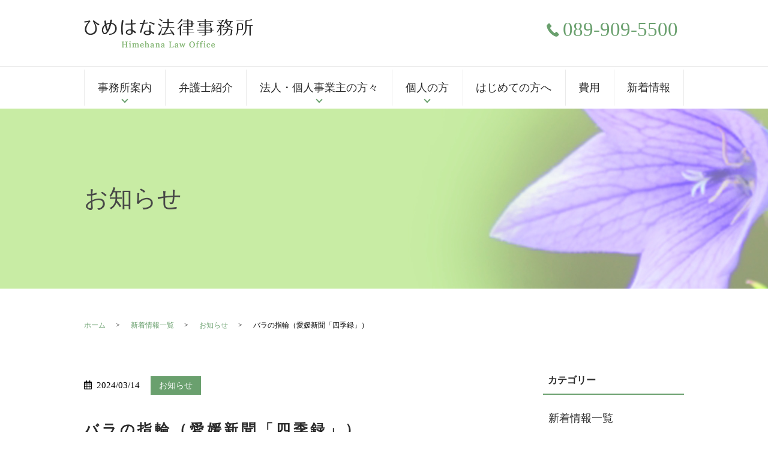

--- FILE ---
content_type: text/html; charset=UTF-8
request_url: https://himehana-law.jp/news/topics/813/
body_size: 7246
content:
<!DOCTYPE html>
<html lang="ja">
<head>
  <meta charset="utf-8">
  <meta name="viewport" content="width=device-width, initial-scale=1">
  <meta name="format-detection" content="telephone=no">
  
		<!-- All in One SEO 4.9.0 - aioseo.com -->
		<title>バラの指輪（愛媛新聞「四季録」） - ひめはな法律事務所</title>
	<meta name="description" content="愛媛新聞「四季録」2024年３月１４日（水）に掲載されました。第２４回「バラの指輪」です。（掲載許可番号：d2" />
	<meta name="robots" content="max-image-preview:large" />
	<meta name="author" content="info@himehana-law.jp"/>
	<link rel="canonical" href="https://himehana-law.jp/news/topics/813/" />
	<meta name="generator" content="All in One SEO (AIOSEO) 4.9.0" />
		<meta property="og:locale" content="ja_JP" />
		<meta property="og:site_name" content="ひめはな法律事務所 -" />
		<meta property="og:type" content="article" />
		<meta property="og:title" content="バラの指輪（愛媛新聞「四季録」） - ひめはな法律事務所" />
		<meta property="og:description" content="愛媛新聞「四季録」2024年３月１４日（水）に掲載されました。第２４回「バラの指輪」です。（掲載許可番号：d2" />
		<meta property="og:url" content="https://himehana-law.jp/news/topics/813/" />
		<meta property="article:published_time" content="2024-03-14T03:29:21+00:00" />
		<meta property="article:modified_time" content="2024-03-15T03:30:44+00:00" />
		<meta name="twitter:card" content="summary" />
		<meta name="twitter:title" content="バラの指輪（愛媛新聞「四季録」） - ひめはな法律事務所" />
		<meta name="twitter:description" content="愛媛新聞「四季録」2024年３月１４日（水）に掲載されました。第２４回「バラの指輪」です。（掲載許可番号：d2" />
		<script type="application/ld+json" class="aioseo-schema">
			{"@context":"https:\/\/schema.org","@graph":[{"@type":"BlogPosting","@id":"https:\/\/himehana-law.jp\/news\/topics\/813\/#blogposting","name":"\u30d0\u30e9\u306e\u6307\u8f2a\uff08\u611b\u5a9b\u65b0\u805e\u300c\u56db\u5b63\u9332\u300d\uff09 - \u3072\u3081\u306f\u306a\u6cd5\u5f8b\u4e8b\u52d9\u6240","headline":"\u30d0\u30e9\u306e\u6307\u8f2a\uff08\u611b\u5a9b\u65b0\u805e\u300c\u56db\u5b63\u9332\u300d\uff09","author":{"@id":"https:\/\/himehana-law.jp\/author\/infohimehana-law-jp\/#author"},"publisher":{"@id":"https:\/\/himehana-law.jp\/#organization"},"image":{"@type":"ImageObject","url":"\/wp-content\/uploads\/bd7933acb0f9ee101fc0b20b3ed92334.jpg","@id":"https:\/\/himehana-law.jp\/news\/topics\/813\/#articleImage"},"datePublished":"2024-03-14T12:29:21+09:00","dateModified":"2024-03-15T12:30:44+09:00","inLanguage":"ja","mainEntityOfPage":{"@id":"https:\/\/himehana-law.jp\/news\/topics\/813\/#webpage"},"isPartOf":{"@id":"https:\/\/himehana-law.jp\/news\/topics\/813\/#webpage"},"articleSection":"\u304a\u77e5\u3089\u305b"},{"@type":"BreadcrumbList","@id":"https:\/\/himehana-law.jp\/news\/topics\/813\/#breadcrumblist","itemListElement":[{"@type":"ListItem","@id":"https:\/\/himehana-law.jp#listItem","position":1,"name":"\u30db\u30fc\u30e0","item":"https:\/\/himehana-law.jp","nextItem":{"@type":"ListItem","@id":"https:\/\/himehana-law.jp\/category\/news\/#listItem","name":"\u65b0\u7740\u60c5\u5831\u4e00\u89a7"}},{"@type":"ListItem","@id":"https:\/\/himehana-law.jp\/category\/news\/#listItem","position":2,"name":"\u65b0\u7740\u60c5\u5831\u4e00\u89a7","item":"https:\/\/himehana-law.jp\/category\/news\/","nextItem":{"@type":"ListItem","@id":"https:\/\/himehana-law.jp\/category\/news\/topics\/#listItem","name":"\u304a\u77e5\u3089\u305b"},"previousItem":{"@type":"ListItem","@id":"https:\/\/himehana-law.jp#listItem","name":"\u30db\u30fc\u30e0"}},{"@type":"ListItem","@id":"https:\/\/himehana-law.jp\/category\/news\/topics\/#listItem","position":3,"name":"\u304a\u77e5\u3089\u305b","item":"https:\/\/himehana-law.jp\/category\/news\/topics\/","nextItem":{"@type":"ListItem","@id":"https:\/\/himehana-law.jp\/news\/topics\/813\/#listItem","name":"\u30d0\u30e9\u306e\u6307\u8f2a\uff08\u611b\u5a9b\u65b0\u805e\u300c\u56db\u5b63\u9332\u300d\uff09"},"previousItem":{"@type":"ListItem","@id":"https:\/\/himehana-law.jp\/category\/news\/#listItem","name":"\u65b0\u7740\u60c5\u5831\u4e00\u89a7"}},{"@type":"ListItem","@id":"https:\/\/himehana-law.jp\/news\/topics\/813\/#listItem","position":4,"name":"\u30d0\u30e9\u306e\u6307\u8f2a\uff08\u611b\u5a9b\u65b0\u805e\u300c\u56db\u5b63\u9332\u300d\uff09","previousItem":{"@type":"ListItem","@id":"https:\/\/himehana-law.jp\/category\/news\/topics\/#listItem","name":"\u304a\u77e5\u3089\u305b"}}]},{"@type":"Organization","@id":"https:\/\/himehana-law.jp\/#organization","name":"\u3072\u3081\u306f\u306a\u6cd5\u5f8b\u4e8b\u52d9\u6240","url":"https:\/\/himehana-law.jp\/"},{"@type":"Person","@id":"https:\/\/himehana-law.jp\/author\/infohimehana-law-jp\/#author","url":"https:\/\/himehana-law.jp\/author\/infohimehana-law-jp\/","name":"info@himehana-law.jp","image":{"@type":"ImageObject","@id":"https:\/\/himehana-law.jp\/news\/topics\/813\/#authorImage","url":"https:\/\/secure.gravatar.com\/avatar\/9ac50d71b45dd237f86b8cceb027d38b?s=96&d=mm&r=g","width":96,"height":96,"caption":"info@himehana-law.jp"}},{"@type":"WebPage","@id":"https:\/\/himehana-law.jp\/news\/topics\/813\/#webpage","url":"https:\/\/himehana-law.jp\/news\/topics\/813\/","name":"\u30d0\u30e9\u306e\u6307\u8f2a\uff08\u611b\u5a9b\u65b0\u805e\u300c\u56db\u5b63\u9332\u300d\uff09 - \u3072\u3081\u306f\u306a\u6cd5\u5f8b\u4e8b\u52d9\u6240","description":"\u611b\u5a9b\u65b0\u805e\u300c\u56db\u5b63\u9332\u300d2024\u5e74\uff13\u6708\uff11\uff14\u65e5\uff08\u6c34\uff09\u306b\u63b2\u8f09\u3055\u308c\u307e\u3057\u305f\u3002\u7b2c\uff12\uff14\u56de\u300c\u30d0\u30e9\u306e\u6307\u8f2a\u300d\u3067\u3059\u3002\uff08\u63b2\u8f09\u8a31\u53ef\u756a\u53f7\uff1ad2","inLanguage":"ja","isPartOf":{"@id":"https:\/\/himehana-law.jp\/#website"},"breadcrumb":{"@id":"https:\/\/himehana-law.jp\/news\/topics\/813\/#breadcrumblist"},"author":{"@id":"https:\/\/himehana-law.jp\/author\/infohimehana-law-jp\/#author"},"creator":{"@id":"https:\/\/himehana-law.jp\/author\/infohimehana-law-jp\/#author"},"datePublished":"2024-03-14T12:29:21+09:00","dateModified":"2024-03-15T12:30:44+09:00"},{"@type":"WebSite","@id":"https:\/\/himehana-law.jp\/#website","url":"https:\/\/himehana-law.jp\/","name":"\u3072\u3081\u306f\u306a\u6cd5\u5f8b\u4e8b\u52d9\u6240","inLanguage":"ja","publisher":{"@id":"https:\/\/himehana-law.jp\/#organization"}}]}
		</script>
		<!-- All in One SEO -->

<link rel='dns-prefetch' href='//www.googletagmanager.com' />
<link rel='stylesheet' id='wp-block-library-css' href='https://himehana-law.jp/wp-includes/css/dist/block-library/style.min.css?ver=6.4.7' type='text/css' media='all' />
<link rel='stylesheet' id='aioseo/css/src/vue/standalone/blocks/table-of-contents/global.scss-css' href='https://himehana-law.jp/wp-content/plugins/all-in-one-seo-pack/dist/Lite/assets/css/table-of-contents/global.e90f6d47.css?ver=4.9.0' type='text/css' media='all' />
<style id='classic-theme-styles-inline-css' type='text/css'>
/*! This file is auto-generated */
.wp-block-button__link{color:#fff;background-color:#32373c;border-radius:9999px;box-shadow:none;text-decoration:none;padding:calc(.667em + 2px) calc(1.333em + 2px);font-size:1.125em}.wp-block-file__button{background:#32373c;color:#fff;text-decoration:none}
</style>
<style id='global-styles-inline-css' type='text/css'>
body{--wp--preset--color--black: #000000;--wp--preset--color--cyan-bluish-gray: #abb8c3;--wp--preset--color--white: #ffffff;--wp--preset--color--pale-pink: #f78da7;--wp--preset--color--vivid-red: #cf2e2e;--wp--preset--color--luminous-vivid-orange: #ff6900;--wp--preset--color--luminous-vivid-amber: #fcb900;--wp--preset--color--light-green-cyan: #7bdcb5;--wp--preset--color--vivid-green-cyan: #00d084;--wp--preset--color--pale-cyan-blue: #8ed1fc;--wp--preset--color--vivid-cyan-blue: #0693e3;--wp--preset--color--vivid-purple: #9b51e0;--wp--preset--gradient--vivid-cyan-blue-to-vivid-purple: linear-gradient(135deg,rgba(6,147,227,1) 0%,rgb(155,81,224) 100%);--wp--preset--gradient--light-green-cyan-to-vivid-green-cyan: linear-gradient(135deg,rgb(122,220,180) 0%,rgb(0,208,130) 100%);--wp--preset--gradient--luminous-vivid-amber-to-luminous-vivid-orange: linear-gradient(135deg,rgba(252,185,0,1) 0%,rgba(255,105,0,1) 100%);--wp--preset--gradient--luminous-vivid-orange-to-vivid-red: linear-gradient(135deg,rgba(255,105,0,1) 0%,rgb(207,46,46) 100%);--wp--preset--gradient--very-light-gray-to-cyan-bluish-gray: linear-gradient(135deg,rgb(238,238,238) 0%,rgb(169,184,195) 100%);--wp--preset--gradient--cool-to-warm-spectrum: linear-gradient(135deg,rgb(74,234,220) 0%,rgb(151,120,209) 20%,rgb(207,42,186) 40%,rgb(238,44,130) 60%,rgb(251,105,98) 80%,rgb(254,248,76) 100%);--wp--preset--gradient--blush-light-purple: linear-gradient(135deg,rgb(255,206,236) 0%,rgb(152,150,240) 100%);--wp--preset--gradient--blush-bordeaux: linear-gradient(135deg,rgb(254,205,165) 0%,rgb(254,45,45) 50%,rgb(107,0,62) 100%);--wp--preset--gradient--luminous-dusk: linear-gradient(135deg,rgb(255,203,112) 0%,rgb(199,81,192) 50%,rgb(65,88,208) 100%);--wp--preset--gradient--pale-ocean: linear-gradient(135deg,rgb(255,245,203) 0%,rgb(182,227,212) 50%,rgb(51,167,181) 100%);--wp--preset--gradient--electric-grass: linear-gradient(135deg,rgb(202,248,128) 0%,rgb(113,206,126) 100%);--wp--preset--gradient--midnight: linear-gradient(135deg,rgb(2,3,129) 0%,rgb(40,116,252) 100%);--wp--preset--font-size--small: 13px;--wp--preset--font-size--medium: 20px;--wp--preset--font-size--large: 36px;--wp--preset--font-size--x-large: 42px;--wp--preset--spacing--20: 0.44rem;--wp--preset--spacing--30: 0.67rem;--wp--preset--spacing--40: 1rem;--wp--preset--spacing--50: 1.5rem;--wp--preset--spacing--60: 2.25rem;--wp--preset--spacing--70: 3.38rem;--wp--preset--spacing--80: 5.06rem;--wp--preset--shadow--natural: 6px 6px 9px rgba(0, 0, 0, 0.2);--wp--preset--shadow--deep: 12px 12px 50px rgba(0, 0, 0, 0.4);--wp--preset--shadow--sharp: 6px 6px 0px rgba(0, 0, 0, 0.2);--wp--preset--shadow--outlined: 6px 6px 0px -3px rgba(255, 255, 255, 1), 6px 6px rgba(0, 0, 0, 1);--wp--preset--shadow--crisp: 6px 6px 0px rgba(0, 0, 0, 1);}:where(.is-layout-flex){gap: 0.5em;}:where(.is-layout-grid){gap: 0.5em;}body .is-layout-flow > .alignleft{float: left;margin-inline-start: 0;margin-inline-end: 2em;}body .is-layout-flow > .alignright{float: right;margin-inline-start: 2em;margin-inline-end: 0;}body .is-layout-flow > .aligncenter{margin-left: auto !important;margin-right: auto !important;}body .is-layout-constrained > .alignleft{float: left;margin-inline-start: 0;margin-inline-end: 2em;}body .is-layout-constrained > .alignright{float: right;margin-inline-start: 2em;margin-inline-end: 0;}body .is-layout-constrained > .aligncenter{margin-left: auto !important;margin-right: auto !important;}body .is-layout-constrained > :where(:not(.alignleft):not(.alignright):not(.alignfull)){max-width: var(--wp--style--global--content-size);margin-left: auto !important;margin-right: auto !important;}body .is-layout-constrained > .alignwide{max-width: var(--wp--style--global--wide-size);}body .is-layout-flex{display: flex;}body .is-layout-flex{flex-wrap: wrap;align-items: center;}body .is-layout-flex > *{margin: 0;}body .is-layout-grid{display: grid;}body .is-layout-grid > *{margin: 0;}:where(.wp-block-columns.is-layout-flex){gap: 2em;}:where(.wp-block-columns.is-layout-grid){gap: 2em;}:where(.wp-block-post-template.is-layout-flex){gap: 1.25em;}:where(.wp-block-post-template.is-layout-grid){gap: 1.25em;}.has-black-color{color: var(--wp--preset--color--black) !important;}.has-cyan-bluish-gray-color{color: var(--wp--preset--color--cyan-bluish-gray) !important;}.has-white-color{color: var(--wp--preset--color--white) !important;}.has-pale-pink-color{color: var(--wp--preset--color--pale-pink) !important;}.has-vivid-red-color{color: var(--wp--preset--color--vivid-red) !important;}.has-luminous-vivid-orange-color{color: var(--wp--preset--color--luminous-vivid-orange) !important;}.has-luminous-vivid-amber-color{color: var(--wp--preset--color--luminous-vivid-amber) !important;}.has-light-green-cyan-color{color: var(--wp--preset--color--light-green-cyan) !important;}.has-vivid-green-cyan-color{color: var(--wp--preset--color--vivid-green-cyan) !important;}.has-pale-cyan-blue-color{color: var(--wp--preset--color--pale-cyan-blue) !important;}.has-vivid-cyan-blue-color{color: var(--wp--preset--color--vivid-cyan-blue) !important;}.has-vivid-purple-color{color: var(--wp--preset--color--vivid-purple) !important;}.has-black-background-color{background-color: var(--wp--preset--color--black) !important;}.has-cyan-bluish-gray-background-color{background-color: var(--wp--preset--color--cyan-bluish-gray) !important;}.has-white-background-color{background-color: var(--wp--preset--color--white) !important;}.has-pale-pink-background-color{background-color: var(--wp--preset--color--pale-pink) !important;}.has-vivid-red-background-color{background-color: var(--wp--preset--color--vivid-red) !important;}.has-luminous-vivid-orange-background-color{background-color: var(--wp--preset--color--luminous-vivid-orange) !important;}.has-luminous-vivid-amber-background-color{background-color: var(--wp--preset--color--luminous-vivid-amber) !important;}.has-light-green-cyan-background-color{background-color: var(--wp--preset--color--light-green-cyan) !important;}.has-vivid-green-cyan-background-color{background-color: var(--wp--preset--color--vivid-green-cyan) !important;}.has-pale-cyan-blue-background-color{background-color: var(--wp--preset--color--pale-cyan-blue) !important;}.has-vivid-cyan-blue-background-color{background-color: var(--wp--preset--color--vivid-cyan-blue) !important;}.has-vivid-purple-background-color{background-color: var(--wp--preset--color--vivid-purple) !important;}.has-black-border-color{border-color: var(--wp--preset--color--black) !important;}.has-cyan-bluish-gray-border-color{border-color: var(--wp--preset--color--cyan-bluish-gray) !important;}.has-white-border-color{border-color: var(--wp--preset--color--white) !important;}.has-pale-pink-border-color{border-color: var(--wp--preset--color--pale-pink) !important;}.has-vivid-red-border-color{border-color: var(--wp--preset--color--vivid-red) !important;}.has-luminous-vivid-orange-border-color{border-color: var(--wp--preset--color--luminous-vivid-orange) !important;}.has-luminous-vivid-amber-border-color{border-color: var(--wp--preset--color--luminous-vivid-amber) !important;}.has-light-green-cyan-border-color{border-color: var(--wp--preset--color--light-green-cyan) !important;}.has-vivid-green-cyan-border-color{border-color: var(--wp--preset--color--vivid-green-cyan) !important;}.has-pale-cyan-blue-border-color{border-color: var(--wp--preset--color--pale-cyan-blue) !important;}.has-vivid-cyan-blue-border-color{border-color: var(--wp--preset--color--vivid-cyan-blue) !important;}.has-vivid-purple-border-color{border-color: var(--wp--preset--color--vivid-purple) !important;}.has-vivid-cyan-blue-to-vivid-purple-gradient-background{background: var(--wp--preset--gradient--vivid-cyan-blue-to-vivid-purple) !important;}.has-light-green-cyan-to-vivid-green-cyan-gradient-background{background: var(--wp--preset--gradient--light-green-cyan-to-vivid-green-cyan) !important;}.has-luminous-vivid-amber-to-luminous-vivid-orange-gradient-background{background: var(--wp--preset--gradient--luminous-vivid-amber-to-luminous-vivid-orange) !important;}.has-luminous-vivid-orange-to-vivid-red-gradient-background{background: var(--wp--preset--gradient--luminous-vivid-orange-to-vivid-red) !important;}.has-very-light-gray-to-cyan-bluish-gray-gradient-background{background: var(--wp--preset--gradient--very-light-gray-to-cyan-bluish-gray) !important;}.has-cool-to-warm-spectrum-gradient-background{background: var(--wp--preset--gradient--cool-to-warm-spectrum) !important;}.has-blush-light-purple-gradient-background{background: var(--wp--preset--gradient--blush-light-purple) !important;}.has-blush-bordeaux-gradient-background{background: var(--wp--preset--gradient--blush-bordeaux) !important;}.has-luminous-dusk-gradient-background{background: var(--wp--preset--gradient--luminous-dusk) !important;}.has-pale-ocean-gradient-background{background: var(--wp--preset--gradient--pale-ocean) !important;}.has-electric-grass-gradient-background{background: var(--wp--preset--gradient--electric-grass) !important;}.has-midnight-gradient-background{background: var(--wp--preset--gradient--midnight) !important;}.has-small-font-size{font-size: var(--wp--preset--font-size--small) !important;}.has-medium-font-size{font-size: var(--wp--preset--font-size--medium) !important;}.has-large-font-size{font-size: var(--wp--preset--font-size--large) !important;}.has-x-large-font-size{font-size: var(--wp--preset--font-size--x-large) !important;}
.wp-block-navigation a:where(:not(.wp-element-button)){color: inherit;}
:where(.wp-block-post-template.is-layout-flex){gap: 1.25em;}:where(.wp-block-post-template.is-layout-grid){gap: 1.25em;}
:where(.wp-block-columns.is-layout-flex){gap: 2em;}:where(.wp-block-columns.is-layout-grid){gap: 2em;}
.wp-block-pullquote{font-size: 1.5em;line-height: 1.6;}
</style>
<script  src="https://himehana-law.jp/wp-content/themes/himehana.com_theme/assets/js/vendor/jquery.min.js?ver=6.4.7" id="jquery-js"></script>

<!-- Site Kit によって追加された Google タグ（gtag.js）スニペット -->
<!-- Google アナリティクス スニペット (Site Kit が追加) -->
<script  src="https://www.googletagmanager.com/gtag/js?id=G-0W1MYVYN7Q" id="google_gtagjs-js" async></script>
<script  id="google_gtagjs-js-after">
/* <![CDATA[ */
window.dataLayer = window.dataLayer || [];function gtag(){dataLayer.push(arguments);}
gtag("set","linker",{"domains":["himehana-law.jp"]});
gtag("js", new Date());
gtag("set", "developer_id.dZTNiMT", true);
gtag("config", "G-0W1MYVYN7Q");
/* ]]> */
</script>
<link rel='shortlink' href='https://himehana-law.jp/?p=813' />
<meta name="generator" content="Site Kit by Google 1.166.0" /><link rel="icon" href="https://himehana-law.jp/wp-content/uploads/favicon.png" sizes="32x32" />
<link rel="icon" href="https://himehana-law.jp/wp-content/uploads/favicon.png" sizes="192x192" />
<link rel="apple-touch-icon" href="https://himehana-law.jp/wp-content/uploads/favicon.png" />
<meta name="msapplication-TileImage" content="https://himehana-law.jp/wp-content/uploads/favicon.png" />
  <title></title>
  <link href="https://himehana-law.jp/wp-content/themes/himehana.com_theme/assets/css/main.css" rel="stylesheet">
  <link href="https://himehana-law.jp/wp-content/themes/himehana.com_theme/style.css" rel="stylesheet">
</head>
<body class="scrollTop %e3%83%90%e3%83%a9%e3%81%ae%e6%8c%87%e8%bc%aa%ef%bc%88%e6%84%9b%e5%aa%9b%e6%96%b0%e8%81%9e%e3%80%8c%e5%9b%9b%e5%ad%a3%e9%8c%b2%e3%80%8d%ef%bc%89">
<header class="globalHeader">
  <div class="container">
    <div class="row globalHeader_top">
                  <div class="header_logo">
      <a href="https://himehana-law.jp/" class="no-hover">
                <img src="https://himehana-law.jp/wp-content/uploads/logo.png" alt="ひめはな法律事務所" width="282" height="49">
      </a>
    </div>
    </div>
    <div class="hdr_info_wrapper">
      <div class="hdr_info">
        <ul class="hdr_info_group pc-only">
          <li class="hdr_tel"><span class="tel">089-909-5500</span></li>
          <!-- <li class="hdr_contact"><a href="/contact" class="button arrow"><span class="contact_icon">メールでの<br>お問い合わせはこちら</span></a></li> -->
        </ul>
      </div>
    </div>
    <div class="sp_hdr_info_wrapper">
      <ul class="sp_hdr_info_group">
        <li class="hdr_icon_tel"><a href="tel:0899095500"><img src="/wp-content/uploads/sp_tel_01.png" alt="089-909-5500"></a></li>
        <!-- <li class="hdr_icon_mail"><a href="/contact"><img src="/wp-content/uploads/sp_mail01.png" alt="お問い合わせ"></a></li> -->
      </ul>
    </div>
  </div>
  <nav class="global_nav"><ul><li id="menu-item-43" class="menu-item menu-item-type-post_type menu-item-object-page menu-item-has-children menu-item-43"><a href="https://himehana-law.jp/about/">事務所案内</a>
<ul class="sub-menu">
	<li id="menu-item-48" class="menu-item menu-item-type-custom menu-item-object-custom menu-item-48"><a href="/about#access">アクセス</a></li>
</ul>
</li>
<li id="menu-item-44" class="menu-item menu-item-type-post_type menu-item-object-page menu-item-44"><a href="https://himehana-law.jp/lawyer/">弁護士紹介</a></li>
<li id="menu-item-45" class="menu-item menu-item-type-post_type menu-item-object-page menu-item-has-children menu-item-45"><a href="https://himehana-law.jp/corporate/">法人・個人事業主の方々</a>
<ul class="sub-menu">
	<li id="menu-item-112" class="menu-item menu-item-type-post_type menu-item-object-page menu-item-112"><a href="https://himehana-law.jp/launch_support/">ベンチャー・お店・事業所などの立ち上げ支援</a></li>
	<li id="menu-item-113" class="menu-item menu-item-type-post_type menu-item-object-page menu-item-113"><a href="https://himehana-law.jp/legalcheck/">契約書の作成</a></li>
	<li id="menu-item-251" class="menu-item menu-item-type-post_type menu-item-object-page menu-item-251"><a href="https://himehana-law.jp/advisor/">顧問サービス</a></li>
</ul>
</li>
<li id="menu-item-46" class="menu-item menu-item-type-post_type menu-item-object-page menu-item-has-children menu-item-46"><a href="https://himehana-law.jp/personal/">個人の方</a>
<ul class="sub-menu">
	<li id="menu-item-115" class="menu-item menu-item-type-post_type menu-item-object-page menu-item-115"><a href="https://himehana-law.jp/inheritance/">相続・遺産分割</a></li>
	<li id="menu-item-116" class="menu-item menu-item-type-post_type menu-item-object-page menu-item-116"><a href="https://himehana-law.jp/homelawyer/">個人顧問・財産管理・ホームロイヤー</a></li>
</ul>
</li>
<li id="menu-item-255" class="menu-item menu-item-type-post_type menu-item-object-page menu-item-255"><a href="https://himehana-law.jp/flow/">はじめての方へ</a></li>
<li id="menu-item-47" class="menu-item menu-item-type-post_type menu-item-object-page menu-item-47"><a href="https://himehana-law.jp/fee/">費用</a></li>
<li id="menu-item-586" class="menu-item menu-item-type-taxonomy menu-item-object-category current-post-ancestor menu-item-586"><a href="https://himehana-law.jp/category/news/">新着情報</a></li>
</ul></nav>  <div id="headerToggle"><span></span><span></span><span></span></div>
</header>
<main>
              <h1 class="ttl_img"><span class="container">お知らせ</span></h1>
        <div class="bread_wrap">
    <div class="container">
      <div class="bread">
        <nav>
<ul>
<li><a href="https://himehana-law.jp/">ホーム</a></li><li><a href="https://himehana-law.jp/category/news/">新着情報一覧</a></li><li><a href="https://himehana-law.jp/category/news/topics/">お知らせ</a></li><li>バラの指輪（愛媛新聞「四季録」）</li>
</ul>
</nav>
      </div>
    </div>
  </div>
  <section>
    <div class="container gutters">
      <div class="row">
        <div class="col span_9 column_main">
                    <article class="article_detail">
            <div class="container">
              <div class="row">
                <div class="col span_12">
                  <p class="post_header">
                    <span class="time">2024/03/14</span>
                                          <span class="category_badge"><a href="https://himehana-law.jp/category/news/topics/">お知らせ</a></span>
                                      </p>
                  <h2>バラの指輪（愛媛新聞「四季録」）</h2>
                  <p><a href="http://himehana-law.jp/wp-content/uploads/bd7933acb0f9ee101fc0b20b3ed92334.jpg"><img fetchpriority="high" decoding="async" src="/wp-content/uploads/bd7933acb0f9ee101fc0b20b3ed92334.jpg" alt="" width="1241" height="1755" class="alignnone size-full wp-image-814" srcset="https://himehana-law.jp/wp-content/uploads/bd7933acb0f9ee101fc0b20b3ed92334.jpg 1241w, https://himehana-law.jp/wp-content/uploads/bd7933acb0f9ee101fc0b20b3ed92334-212x300.jpg 212w, https://himehana-law.jp/wp-content/uploads/bd7933acb0f9ee101fc0b20b3ed92334-724x1024.jpg 724w, https://himehana-law.jp/wp-content/uploads/bd7933acb0f9ee101fc0b20b3ed92334-768x1086.jpg 768w, https://himehana-law.jp/wp-content/uploads/bd7933acb0f9ee101fc0b20b3ed92334-1086x1536.jpg 1086w" sizes="(max-width: 1241px) 100vw, 1241px" /></a></p>
<p><span>愛媛新聞「四季録」</span><span>2024</span><span>年３</span><span>月１４</span><span>日（水）に掲載されました。第２４</span><span>回「バラの指輪」です。（掲載許可番号：d20240314-04）</span></p>                </div>
              </div>
            </div>
          </article>
                    <div class="pager">
            <div class="pager_prev">
                              <a href="https://himehana-law.jp/news/topics/810/" rel="prev">黄色い海（愛媛新聞「四季録」）</a>                          </div>
            <div class="pager_next">
                              <a href="https://himehana-law.jp/news/topics/833/" rel="next">スノードロップ（愛媛新聞「四季録」）</a>                          </div>
          </div>
        </div>
        <div class="col span_3 column_sub">
          <div class="sidebar">
      <div class="widget_wrap"><p class="widget_header">カテゴリー</p><div class="menu-%e3%82%ab%e3%83%86%e3%82%b4%e3%83%aa%e3%83%bc-container"><ul id="menu-%e3%82%ab%e3%83%86%e3%82%b4%e3%83%aa%e3%83%bc" class="menu"><li id="menu-item-430" class="menu-item menu-item-type-taxonomy menu-item-object-category current-post-ancestor menu-item-has-children menu-item-430"><a href="https://himehana-law.jp/category/news/">新着情報一覧</a>
<ul class="sub-menu">
	<li id="menu-item-433" class="menu-item menu-item-type-taxonomy menu-item-object-category current-post-ancestor current-menu-parent current-post-parent menu-item-433"><a href="https://himehana-law.jp/category/news/topics/">お知らせ</a></li>
	<li id="menu-item-431" class="menu-item menu-item-type-taxonomy menu-item-object-category menu-item-431"><a href="https://himehana-law.jp/category/news/communication/">ひめはな 和だより Nagomi-Dayori</a></li>
	<li id="menu-item-432" class="menu-item menu-item-type-taxonomy menu-item-object-category menu-item-432"><a href="https://himehana-law.jp/category/news/event/">研修・講演・イベント</a></li>
</ul>
</li>
</ul></div></div>
		<div class="widget_wrap">
		<p class="widget_header">最近の投稿</p>
		<ul>
											<li>
					<a href="https://himehana-law.jp/news/topics/1255/">ご予約が入りにくくなっております</a>
									</li>
											<li>
					<a href="https://himehana-law.jp/news/topics/1248/">9月2日　アートにまつわる権利のきほん（法律相談を担当します）</a>
									</li>
											<li>
					<a href="https://himehana-law.jp/news/event/1245/">第75回社会を明るくする運動　松前大会　記念講演を担当しました</a>
									</li>
											<li>
					<a href="https://himehana-law.jp/news/communication/1223/">柏葉あじさい（カシワバアジサイ）</a>
									</li>
											<li>
					<a href="https://himehana-law.jp/news/event/1242/">第65回にいはま母親大会記念講演を担当しました</a>
									</li>
					</ul>

		</div>1  </div>
        </div>
      </div>
    </div>
  </section>
</main>
<footer class="globalFooter">
  <div class="container">
    <div class="row align-items-start">
      <div class="col span_4">
        <nav class="fNav"><ul><li id="menu-item-49" class="menu-item menu-item-type-post_type menu-item-object-page menu-item-home menu-item-49"><a href="https://himehana-law.jp/">トップページ</a></li>
<li id="menu-item-50" class="menu-item menu-item-type-post_type menu-item-object-page menu-item-50"><a href="https://himehana-law.jp/about/">事務所案内</a></li>
<li id="menu-item-51" class="menu-item menu-item-type-custom menu-item-object-custom menu-item-51"><a href="/about#access">アクセス</a></li>
<li id="menu-item-52" class="menu-item menu-item-type-post_type menu-item-object-page menu-item-52"><a href="https://himehana-law.jp/lawyer/">弁護士紹介</a></li>
<li id="menu-item-53" class="menu-item menu-item-type-post_type menu-item-object-page menu-item-53"><a href="https://himehana-law.jp/flow/">はじめての方へ</a></li>
<li id="menu-item-54" class="menu-item menu-item-type-post_type menu-item-object-page menu-item-54"><a href="https://himehana-law.jp/fee/">費用</a></li>
</ul></nav>      </div>
      <div class="col span_4">
        <nav class="fNav"><ul><li id="menu-item-55" class="menu-item menu-item-type-post_type menu-item-object-page menu-item-has-children menu-item-55"><a href="https://himehana-law.jp/corporate/">法人・個人事業主の方々</a>
<ul class="sub-menu">
	<li id="menu-item-117" class="menu-item menu-item-type-post_type menu-item-object-page menu-item-117"><a href="https://himehana-law.jp/launch_support/">ベンチャー企業の立ち上げ支援</a></li>
	<li id="menu-item-118" class="menu-item menu-item-type-post_type menu-item-object-page menu-item-118"><a href="https://himehana-law.jp/legalcheck/">契約書チェック・作成</a></li>
	<li id="menu-item-119" class="menu-item menu-item-type-post_type menu-item-object-page menu-item-119"><a href="https://himehana-law.jp/homelawyer/">顧問・ホームロイヤー</a></li>
</ul>
</li>
<li id="menu-item-59" class="menu-item menu-item-type-post_type menu-item-object-page menu-item-has-children menu-item-59"><a href="https://himehana-law.jp/personal/">個人の方</a>
<ul class="sub-menu">
	<li id="menu-item-120" class="menu-item menu-item-type-post_type menu-item-object-page menu-item-120"><a href="https://himehana-law.jp/inheritance/">相続・遺産分割</a></li>
	<li id="menu-item-121" class="menu-item menu-item-type-post_type menu-item-object-page menu-item-121"><a href="https://himehana-law.jp/homelawyer/">個人顧問・財産管理</a></li>
</ul>
</li>
</ul></nav>      </div>
      <div class="col span_4">
        <nav class="fNav"><ul><li id="menu-item-179" class="menu-item menu-item-type-post_type menu-item-object-page menu-item-179"><a href="https://himehana-law.jp/contact/">お問い合わせ</a></li>
<li id="menu-item-587" class="menu-item menu-item-type-taxonomy menu-item-object-category current-post-ancestor menu-item-587"><a href="https://himehana-law.jp/category/news/">新着情報</a></li>
<li id="menu-item-64" class="menu-item menu-item-type-post_type menu-item-object-page menu-item-64"><a href="https://himehana-law.jp/sitemap/">サイトマップ</a></li>
</ul></nav>      </div>
    </div>
  </div>
  <p class="pagetop"><a href="#top">ページトップヘ</a></p>
</footer>
<div class="copy_right"><p class="container">&copy; ひめはな法律事務所</p></div>
<script src="https://himehana-law.jp/wp-content/themes/himehana.com_theme/assets/js/vendor/bundle.js"></script>
<script src="https://himehana-law.jp/wp-content/themes/himehana.com_theme/assets/js/main.js"></script>
<script type="module"  src="https://himehana-law.jp/wp-content/plugins/all-in-one-seo-pack/dist/Lite/assets/table-of-contents.95d0dfce.js?ver=4.9.0" id="aioseo/js/src/vue/standalone/blocks/table-of-contents/frontend.js-js"></script>
</body>
</html>


--- FILE ---
content_type: text/css
request_url: https://himehana-law.jp/wp-content/themes/himehana.com_theme/assets/css/main.css
body_size: 13835
content:
@charset "UTF-8";
@import url("https://use.fontawesome.com/releases/v5.6.1/css/all.css");
/* normalize */
@import url(vendor/common.css);
html {
  font-size: 62.5%;
  overflow-x: hidden;
}

html.scrollPrevent {
  overflow: hidden;
  height: 100%;
}

body {
  background: #fff;
  font-family: "Times New Roman", "游明朝体", "Yu Mincho", YuMincho, "ヒラギノ明朝 Pro", "Hiragino Mincho Pro", serif;
  font-size: 1.8em;
  line-height: 1.5;
  color: #080808;
  height: auto !important;
  overflow: hidden;
}

@media (max-width: 767px) {
  body {
    font-size: 1.6em;
  }
}

_:-ms-lang(x)::-ms-backdrop, body {
  font-family: "Times New Roman", "ＭＳ Ｐ明朝", serif;
}

main {
  overflow: hidden;
}

figure, picture {
  margin: 0;
  text-align: center;
}

figure img, picture img {
  max-width: 100%;
  height: auto;
}

figure figcaption, picture figcaption {
  margin-top: 0.5em;
  text-align: left;
}

a {
  color: #6aa06e;
  transition: all .3s;
}

a:hover {
  color: #6aa06e;
  text-decoration: none;
}

.highlight a {
  color: #2b2b2b;
}

.highlight a:hover {
  color: #6aa06e;
}

a:not([class]) img, a.swipebox img {
  transition: all .3s;
}

a:not([class]):hover img, a.swipebox:hover img {
  opacity: 0.8;
}

img {
  vertical-align: middle;
}

img.circle {
  border-radius: 50%;
}

p {
  margin: 0.5em 0 1em;
}

p:first-child {
  margin-top: 0;
}

p:last-child {
  margin-bottom: 0;
}

ol,
ul {
  margin: 0 0 1em;
  padding: 0 0 0 2.5em;
  line-height: 1.6;
}

ol:last-child,
ul:last-child {
  margin-bottom: 0;
}

ol ol,
ol ul,
ul ol,
ul ul {
  margin: 0.5em 0;
  padding-left: 2em;
}

ol ol:last-child,
ol ul:last-child,
ul ol:last-child,
ul ul:last-child {
  margin-bottom: 0.5em;
}

ul.list-unstyled {
  padding-left: 0;
  list-style: none;
}

ul.list-unstyled ol,
ul.list-unstyled ul {
  padding-left: 2em;
}

ul.list-inline {
  margin: 0;
  padding: 0;
  list-style: none;
  margin-left: -7px;
  font-size: 0rem;
  margin-bottom: 16px;
}

ul.list-inline > li {
  display: inline;
  padding-left: 7px;
  padding-right: 7px;
  white-space: nowrap;
  font-size: 1.6rem;
}

table {
  border-collapse: collapse;
  border-spacing: 0;
}

td,
th {
  padding: 0;
}

main .contents_wrapper {
  max-width: 100%;
  padding: 0;
}

main section {
  margin-bottom: 100px;
}

@media (max-width: 767px) {
  main section {
    margin-bottom: 50px;
  }
}

@media (max-width: 767px) {
  main section:last-child {
    margin-bottom: 80px;
  }
}

@media (min-width: 768px) {
  p {
    margin: 0.5em 0 1em;
  }
}

@media (max-width: 900px) {
  .gutters .span_3.column_sub,
  .gutters .span_9.column_main {
    float: none;
    width: 100%;
    margin-left: 0;
  }
}

@media (min-width: 600px) and (max-width: 900px) {
  .gutters .span_3.column_sub .sidebar {
    letter-spacing: -.40em;
  }
  .gutters .span_3.column_sub .sidebar .widget_wrap {
    letter-spacing: normal;
    display: inline-block;
    vertical-align: top;
    width: 49%;
    margin-left: 2%;
  }
  .gutters .span_3.column_sub .sidebar .widget_wrap:nth-child(2n+1) {
    margin-left: 0;
  }
}

@media (min-width: 768px) {
  .container {
    max-width: 1000px;
  }
}

@media (min-width: 576px) and (max-width: 767px) {
  .container {
    max-width: 100%;
  }
}

.article_button {
  margin-top: 5%;
}

@media (min-width: 768px) {
  .article_detail:not(.reverse) .col.span_12 + .span_4,
  .article_list:not(.reverse) .col.span_12 + .span_4 {
    margin-left: 0;
  }
}

.sidebar {
  visibility: hidden;
}

.sidebar > .widget_wrap {
  visibility: visible;
}

.sidebar ul {
  margin: 0;
  padding: 0;
  list-style: none;
  margin-bottom: 6%;
}

.sidebar ul a {
  color: #2b2b2b;
  text-decoration: none;
  display: block;
  padding: .5em;
  border-bottom: rgba(106, 160, 110, 0.1) solid 1px;
}

.sidebar ul a:hover {
  color: #6aa06e;
  background: rgba(106, 160, 110, 0.05);
}

.gutters .col.span_12 + .span_12 {
  margin-left: 0;
}

.map_wide #map_canvas,
.map_wide iframe {
  position: absolute;
  top: 0;
  left: 0;
  width: 100%;
  height: 100%;
}

.map_wide img {
  max-width: none;
}

.slick-track {
  margin: 0 auto;
}

.col dl p {
  line-height: 1.4;
  margin: 0;
}

.col p {
  line-height: 1.8;
}

.container {
  padding: 0 10px;
}

@media (min-width: 1020px) {
  .container {
    padding: 0;
  }
}

.highlight {
  padding: 4% 0;
  background: rgba(106, 160, 110, 0.1);
  color: #2b2b2b;
}

.highlight.round {
  border-radius: 10px;
}

p.highlight, .col.highlight {
  padding: 4%;
}

.js-header_break_point {
  display: none;
  z-index: 768;
}

@media (min-width: 768px) {
  .d-flex {
    display: flex;
  }
  .row.flex-wrap {
    flex-wrap: wrap;
  }
  .row.flex-nowrap {
    flex-wrap: nowrap;
  }
  .flex-row-reverse {
    flex-direction: row-reverse;
    justify-content: space-between;
  }
  .align-items-start {
    align-items: flex-start;
  }
  .align-items-center {
    align-items: center;
  }
  .align-items-end {
    align-items: flex-end;
  }
  .justify-content-center {
    justify-content: center;
  }
  .justify-content-between {
    justify-content: space-between;
  }
}

.column_main .col p + *:not(p), .column_main .col table + *:not(p) {
  margin-top: 40px;
}

.globalHeader {
  background: #fff;
  color: #2b2b2b;
  font-size: 18px;
}

@media (max-width: 767px) {
  .globalHeader.high {
    box-shadow: 0 0 3px 0 rgba(0, 0, 0, 0.2);
  }
}

@media (max-width: 767px) {
  .globalHeader {
    background: #fff;
    position: fixed;
    z-index: 999;
    width: 100%;
  }
}

.globalHeader .container {
  position: relative;
  display: flex;
  align-items: center;
  justify-content: space-between;
  margin: 0 auto;
  padding: 0;
  height: 110px;
}

@media (max-width: 767px) {
  .globalHeader .container {
    height: 60px;
  }
}

.globalHeader .globalHeader_top {
  width: 100%;
  display: flex;
  align-items: center;
  justify-content: space-between;
  flex-wrap: nowrap;
  margin-bottom: 0;
}

@media (max-width: 1024px) {
  .globalHeader .globalHeader_top {
    margin-left: 1em;
  }
}

.globalHeader .header_logo {
  width: 282px;
  height: 49px;
  margin: 0;
}

@media (min-width: 768px) and (max-width: 1024px) {
  .globalHeader .header_logo {
    width: 220px;
    height: auto;
  }
}

@media (max-width: 767px) {
  .globalHeader .header_logo {
    width: 150px;
    height: auto;
  }
}

.globalHeader .header_logo a {
  display: block;
  height: auto;
  line-height: 0;
}

.globalHeader .header_logo a img {
  max-width: 100%;
  height: auto;
}

.global_nav {
  width: auto;
  list-style-position: inside;
}

@media (min-width: 768px) {
  .global_nav {
    border-top: solid 1px #e7e7e7;
    padding: 5px 0;
  }
}

@media (max-width: 767px) {
  .global_nav {
    position: absolute;
    top: 0;
    left: 0;
    width: 100%;
    height: 100vh;
    height: calc(var(--vh, 1vh) * 100);
    z-index: 56;
    transition: all .3s;
    display: flex;
    justify-content: flex-end;
    align-items: flex-start;
    opacity: 0;
    visibility: hidden;
    overflow-x: hidden;
    overflow-y: scroll;
  }
}

.global_nav > ul {
  list-style: none;
  padding: 0;
  width: 100%;
  height: 100%;
  display: flex;
  justify-content: flex-end;
  align-items: center;
  flex-wrap: wrap;
}

@media (min-width: 768px) {
  .global_nav > ul {
    justify-content: center;
    max-width: 1000px;
    width: 100%;
    margin: auto;
  }
}

@media (max-width: 767px) {
  .global_nav > ul {
    display: block;
    background: #6aa06e;
    width: 80vw;
    max-width: 400px;
    transform: translateX(100%);
    transition: all .3s;
    height: 100%;
    overflow: auto;
  }
}

@media (max-width: 767px) {
  .global_nav > ul > li {
    border-bottom: #b3b3b3 solid 1px;
  }
  .global_nav > ul > li:first-child {
    border-top: #b3b3b3 solid 1px;
  }
}

@media (min-width: 768px) {
  .global_nav > ul > li {
    flex: 1 1 auto;
  }
}

.global_nav > ul > li a {
  color: #2b2b2b;
  text-decoration: none;
  padding: 16px 1em;
  transition: all .3s;
}

@media (min-width: 768px) {
  .global_nav > ul > li a {
    position: relative;
    display: block;
    text-align: center;
    width: 100%;
  }
  .global_nav > ul > li a:before {
    content: '';
    width: 1px;
    height: 100%;
    position: absolute;
    left: 0;
    top: 0;
    bottom: 0;
    margin: auto;
    background: #eaeaea;
  }
}

@media (max-width: 767px) {
  .global_nav > ul > li a {
    display: block;
    padding: 1em;
    color: #fff;
    position: relative;
  }
  .global_nav > ul > li a:after {
    content: '';
    width: 8px;
    height: 8px;
    border: 0;
    border-top: solid 2px #fff;
    border-right: solid 2px #fff;
    transform: rotate(45deg);
    position: absolute;
    top: 50%;
    right: 1em;
    margin-top: -4px;
  }
}

.global_nav > ul > li a:hover {
  background: #6aa06e;
  color: #fff;
}

.global_nav > ul > li.menu-item-has-children > .sub-menu > li a:hover {
  background: #146a1a;
  opacity: 1;
}

@media (min-width: 768px) {
  .global_nav > ul > li:last-child > a:after {
    content: '';
    width: 1px;
    height: 100%;
    position: absolute;
    right: 0;
    top: 0;
    bottom: 0;
    margin: auto;
    background: #eaeaea;
  }
}

@media (max-width: 767px) {
  .global_nav.open {
    opacity: 1;
    visibility: visible;
    left: 0;
    background: rgba(0, 0, 0, 0.8);
  }
}

@media (max-width: 767px) {
  .global_nav.open > ul {
    transform: translateX(0);
  }
}

/**ハンバーガーメニュー**/
#headerToggle {
  display: none;
}

@media (max-width: 767px) {
  #headerToggle {
    display: block;
    position: absolute;
    top: 0;
    bottom: 0;
    margin: auto;
    right: 20px;
    z-index: 99;
    cursor: pointer;
    width: 30px;
    height: 25px;
    transition: all .3s;
  }
  #headerToggle span {
    position: absolute;
    left: 0;
    width: 100%;
    height: 3px;
    background-color: #6aa06e;
    transition: all .4s;
  }
  #headerToggle span:nth-of-type(1) {
    top: 0;
  }
  #headerToggle span:nth-of-type(2) {
    top: 11px;
  }
  #headerToggle span:nth-of-type(3) {
    bottom: 0;
  }
  #headerToggle.active span {
    background-color: white;
  }
  #headerToggle.active span:nth-of-type(1) {
    transform: translateY(11px) rotate(-45deg);
  }
  #headerToggle.active span:nth-of-type(2) {
    left: 50%;
    opacity: 0;
  }
  #headerToggle.active span:nth-of-type(3) {
    transform: translateY(-11px) rotate(45deg);
  }
}

.hdr_info_wrapper {
  display: none;
}

@media (min-width: 768px) {
  .hdr_info_wrapper {
    display: block;
    position: absolute;
    top: 23px;
    right: 0;
  }
}

.hdr_info_wrapper .hdr_info {
  display: flex;
  align-items: center;
  margin-right: 10px;
}

.hdr_info_wrapper .hdr_info_group {
  margin: 0;
  padding: 0;
  list-style: none;
  display: flex;
  align-items: center;
  justify-content: flex-end;
}

.hdr_info_wrapper .hdr_info_group li.hdr_tel .tel {
  color: #6aa06e;
  font-size: 3.3rem;
  padding-left: 27px;
  position: relative;
}

.hdr_info_wrapper .hdr_info_group li.hdr_tel .tel:before {
  content: "";
  position: absolute;
  top: 0;
  left: 0;
  bottom: 0;
  margin: auto;
  background: url("/wp-content/uploads/tel_icon.png") no-repeat center/cover;
  width: 21px;
  height: 23px;
  display: block;
}

.hdr_info_wrapper .hdr_info_group li.hdr_contact {
  margin-left: 26px;
}

.hdr_info_wrapper .hdr_info_group li.hdr_contact a {
  text-align: left;
  padding: 12px 20px;
}

.hdr_info_wrapper .hdr_info_group li.hdr_contact a:after {
  width: 4px;
  height: 4px;
}

.hdr_info_wrapper .hdr_info_group li.hdr_contact a .contact_icon {
  padding-left: 29px;
  position: relative;
  display: block;
  letter-spacing: normal;
}

.hdr_info_wrapper .hdr_info_group li.hdr_contact a .contact_icon:before {
  content: "";
  position: absolute;
  top: 0;
  bottom: 0;
  left: 0;
  margin: auto;
  width: 20px;
  height: 14px;
  background: url("/wp-content/uploads/mail.png") no-repeat center/cover;
}

.hdr_info_wrapper .hdr_info_group .button, .hdr_info_wrapper .hdr_info_group .inquiry .form_button, .inquiry .hdr_info_wrapper .hdr_info_group .form_button {
  min-width: 250px;
  font-size: 1.7rem;
  line-height: 1.05882;
}

.sp_hdr_info_wrapper {
  display: none;
}

@media (max-width: 767px) {
  .sp_hdr_info_wrapper {
    display: block;
    position: absolute;
    top: 15px;
    right: 70px;
  }
}

.sp_hdr_info_wrapper .sp_hdr_info_group {
  margin: 0;
  padding: 0;
  list-style: none;
  display: flex;
  align-items: center;
  justify-content: flex-end;
}

.sp_hdr_info_wrapper .sp_hdr_info_group li {
  margin-left: 15px;
  width: 32px;
}

.sp_hdr_info_wrapper .sp_hdr_info_group li.hdr_icon_tel {
  color: white;
}

.sp_hdr_info_wrapper .sp_hdr_info_group li.hdr_icon_tel a {
  color: #6aa06e;
}

.sp_hdr_info_wrapper .sp_hdr_info_group li.hdr_icon_tel i {
  font-size: 3.2rem;
}

.sp_hdr_info_wrapper .sp_hdr_info_group li.hdr_icon_mail {
  color: white;
}

.sp_hdr_info_wrapper .sp_hdr_info_group li.hdr_icon_mail a {
  color: #6aa06e;
}

.sp_hdr_info_wrapper .sp_hdr_info_group li.hdr_icon_mail i {
  font-size: 3.2rem;
}

footer {
  position: relative;
  padding: 60px 0;
  font-size: 18px;
}

@media (min-width: 1025px) {
  footer {
    padding: 100px 0;
  }
}

@media (max-width: 767px) {
  footer {
    padding: 0 0 1em;
  }
}

footer .fNav ul {
  margin: 0;
  padding: 0;
  list-style: none;
}

footer .fNav ul li + li {
  border-top: 1px solid rgba(106, 160, 110, 0.3);
}

footer .fNav ul li a {
  display: block;
  padding: 1em 15px;
  text-decoration: none;
}

footer .fNav ul li.menu-item-has-children ul {
  display: block !important;
}

footer .copy_right {
  font-size: 1rem;
}

@media (max-width: 767px) {
  footer ul {
    border-top: 1px solid rgba(106, 160, 110, 0.3);
  }
  footer ul li > ul {
    border-top: 1px solid rgba(106, 160, 110, 0.3);
  }
  footer ul li.menu-item-has-children ul {
    display: block !important;
    height: auto !important;
  }
  footer ul li.menu-item-has-children ul a {
    font-size: 90%;
    padding-left: 1.5em;
  }
  footer ul li.menu-item-has-children ul ul a {
    padding-left: 2.5em;
  }
  footer .col {
    margin-bottom: 0 !important;
  }
}

@media (min-width: 768px) {
  footer .fNav {
    margin-bottom: 5%;
  }
  footer .fNav ul {
    width: 100%;
    text-align: left;
    border-bottom: none;
  }
  footer .fNav ul li {
    border: none !important;
  }
  footer .fNav ul li a {
    padding: .2em 1em .2em 1em !important;
    text-decoration: none;
    position: relative;
    font-weight: bold;
    letter-spacing: 0.1em;
  }
  footer .fNav ul li a:hover {
    text-decoration: underline;
  }
  footer .fNav ul li a:before {
    content: '';
    width: 0;
    height: 0;
    border-style: solid;
    border-width: 4px 0 4px 5px;
    border-color: transparent transparent transparent #6aa06e;
    position: absolute;
    top: 50%;
    left: 0;
    margin-top: -5px;
  }
  footer .fNav ul li > ul {
    padding-left: .2em;
  }
  footer .fNav ul li > ul a {
    font-size: 1.4rem;
    font-weight: normal;
  }
  footer .fNav ul li > ul a:before {
    display: none;
  }
  footer .fNav ul li > ul .sub-menu {
    padding-left: 1em;
  }
  footer .fNav ul li > ul .sub-menu a {
    font-weight: normal;
  }
  footer .fNav ul li > ul .sub-menu a:before {
    width: 5px;
    height: 2px;
    border: none;
    background: #6aa06e;
    border-radius: 0;
    transform: rotate(0);
  }
  footer .fNav > ul > li:not(:last-child) {
    margin-bottom: .7em;
  }
}

.copy_right {
  background: #96bc99;
  color: white;
  font-size: 1.5rem;
  margin: 0;
  padding: 2em 0;
}

@media (max-width: 767px) {
  .copy_right {
    padding: 1em 0;
  }
}

@media (min-width: 768px) and (max-width: 1023px) {
  footer nav ul li.tablet-break:after {
    content: "\A";
    white-space: pre;
  }
  footer nav ul li.tablet-break + li:before {
    display: none;
  }
}

footer {
  background: #ece9de;
  color: #2b2b2b;
}

footer a {
  color: #2b2b2b;
}

footer a:hover {
  color: #2b2b2b;
}

@media (min-width: 768px) {
  footer .container .row nav ul {
    display: inline-block;
  }
  footer .container .row nav a {
    display: inline-block;
    padding: 0.3em;
  }
}

.bread_wrap {
  margin-bottom: 60px;
}

@media (max-width: 767px) {
  .bread_wrap {
    margin-bottom: 40px;
  }
}

.bread {
  overflow: hidden;
  margin: 0;
  font-size: 1.2rem;
}

.bread ul {
  padding: 1em 0;
  margin: 0 auto;
  float: none;
}

.bread ul li {
  list-style: none;
  position: relative;
  float: left;
  padding-right: 2em;
  margin-right: 1.5em;
}

.bread ul li a {
  text-decoration: none;
  color: #6aa06e;
}

.bread ul li a:hover {
  color: #6aa06e;
  text-decoration: none;
}

.bread ul li:after {
  content: '>';
  display: block;
  position: absolute;
  top: 0;
  right: 0;
  bottom: 0;
  margin: auto;
}

.bread ul li:last-child {
  padding-right: 0;
  margin-right: 0;
}

.bread ul li:last-child:after {
  content: none;
}

.button, .inquiry .form_button {
  display: inline-block;
  max-width: 270px;
  width: 100%;
  margin: 0;
  padding: 16px 1em;
  border: #6aa06e solid 1px;
  border-radius: 0px;
  line-height: 1.3;
  background: #6aa06e;
  color: white;
  text-align: center;
  text-decoration: none;
  -webkit-appearance: none;
     -moz-appearance: none;
          appearance: none;
  transition: .3s;
  font-size: 1.6rem;
  cursor: pointer;
  /*
* ボタン矢印
*/
}

@media (min-width: 1025px) {
  .button, .inquiry .form_button {
    letter-spacing: 0.2em;
  }
}

.button:hover, .inquiry .form_button:hover {
  background: #5e9362;
  color: white;
  border-color: #5e9362;
}

.button.arrow, .inquiry .arrow.form_button {
  position: relative;
  font-size: 1.6rem;
}

.button.arrow:after, .inquiry .arrow.form_button:after {
  content: "";
  display: block;
  position: absolute;
  top: 0;
  bottom: 0;
  right: 6%;
  margin: auto;
  width: 5px;
  height: 5px;
  border-top: 2px solid white;
  border-right: 2px solid white;
  transform: rotate(45deg);
  transition: 0.2s;
}

.button.arrow:hover, .inquiry .arrow.form_button:hover {
  border: 1px solid #6aa06e;
}

.button.arrow:hover:after, .inquiry .arrow.form_button:hover:after {
  right: 5%;
}

.highlight .button, .highlight .inquiry .form_button, .inquiry .highlight .form_button {
  color: white;
}

.highlight .button:hover, .highlight .inquiry .form_button:hover, .inquiry .highlight .form_button:hover {
  color: white;
}

.button.inverse, .inquiry .inverse.form_button {
  background: none;
  border-color: #6aa06e;
  color: #6aa06e;
}

.button.inverse:after, .inquiry .inverse.form_button:after {
  border-color: #6aa06e;
}

.button.inverse:hover, .inquiry .inverse.form_button:hover {
  background: #6aa06e;
  color: #fff;
}

.button.inverse:hover:after, .inquiry .inverse.form_button:hover:after {
  border-color: #fff;
}

.button.block, .inquiry .block.form_button {
  display: block;
  min-width: 100%;
}

.button.small, .inquiry .small.form_button {
  padding: .6em 1em;
  max-width: unset;
  width: auto;
}

.button.small.arrow, .inquiry .small.arrow.form_button {
  padding-right: 2.5em;
}

.button + .button, .inquiry .form_button + .button, .inquiry .button + .form_button, .inquiry .form_button + .form_button {
  margin-left: 0.5em;
}

/* お問い合わせフォーム */
.inquiry fieldset {
  margin: 0;
  padding: 4%;
  border: rgba(106, 160, 110, 0.1) solid 5px;
  border-radius: 10px;
}

.inquiry .table-default {
  border: none;
}

.inquiry .table-default th {
  background: none;
  border: none;
  text-align: left;
  padding: .5em 50px .5em .5em;
  vertical-align: top;
  font-weight: bold;
  position: relative;
}

@media (min-width: 768px) {
  .inquiry .table-default th .required {
    position: absolute;
    top: .7em;
    right: 0;
  }
}

.inquiry .table-default td {
  background: none;
  border: none;
  padding: .5em;
}

.inquiry input[type="text"],
.inquiry input[type="url"],
.inquiry input[type="email"],
.inquiry input[type="tel"],
.inquiry input[type="date"],
.inquiry input[type="number"],
.inquiry select,
.inquiry textarea {
  width: 100%;
  padding: 5px;
  color: #000;
  font-size: 1.6rem;
  margin: .2em .2em;
}

.inquiry input[type="number"] {
  width: 65px;
  text-align: center;
}

.inquiry input.p-postal-code {
  width: 100px;
}

.inquiry input.p-region {
  width: 100px;
}

.inquiry input.p-locality {
  width: 150px;
}

.inquiry input.p-street-address {
  width: 100%;
}

.inquiry input.p-extended-address {
  width: 100%;
}

.inquiry .mwform-tel-field {
  display: flex;
  justify-content: space-between;
}

.inquiry .submit {
  margin: 1em 0;
  text-align: center;
}

.inquiry .required {
  display: inline-block;
  background: #c00;
  color: white;
  padding: .2em .5em;
  font-size: 1.2rem;
  margin-left: .5em;
  flex-shrink: 0;
}

.inquiry label {
  -webkit-user-select: none;
     -moz-user-select: none;
      -ms-user-select: none;
          user-select: none;
}

@media (min-width: 768px) {
  .inquiry input[type="text"],
  .inquiry input[type="url"],
  .inquiry input[type="email"],
  .inquiry input[type="tel"],
  .inquiry input[type="date"],
  .inquiry input[type="text"],
  .inquiry select {
    margin: 0 .2em;
  }
  .inquiry input[type="number"] {
    width: 65px;
  }
  .inquiry input.p-postal-code {
    width: 100px;
  }
  .inquiry input.p-region {
    width: 100px;
  }
  .inquiry input.p-locality {
    width: 150px;
  }
  .inquiry input.p-street-address {
    width: 100%;
  }
  .inquiry input.p-extended-address {
    width: 100%;
  }
  .inquiry textarea {
    width: 100%;
  }
  .inquiry .input_wrap {
    display: block;
    margin: 0 .2em;
  }
  .inquiry .input_wrap input, .inquiry .input_wrap textarea {
    margin: 0;
  }
  .inquiry .input_wrap:last-child {
    margin-right: auto;
  }
  .inquiry .submit {
    margin: 60px 0 0;
  }
}

.form_button_wrap {
  display: flex;
  justify-content: center;
}

@media (max-width: 767px) {
  .form_button_wrap {
    flex-flow: column;
    justify-content: center;
    align-items: center;
  }
}

.form_button_wrap button {
  margin: .5em !important;
}

.privacy_wrap {
  margin-top: 5%;
  border: #ccc solid 1px;
  padding: 1em;
  height: 400px;
  overflow-y: scroll;
}

.mw_wp_form_confirm .input-show {
  display: none;
}

.mw_wp_form_input .input-hide {
  display: none;
}

.movie {
  position: relative;
  overflow: hidden;
  height: 0;
  padding-top: 56.25%;
}

.movie iframe {
  position: absolute;
  top: 0;
  left: 0;
  width: 100% !important;
  height: 100% !important;
}

.movie.ar16to9 {
  padding-top: 56.25%;
}

.movie.ar4to3 {
  padding-top: 75%;
}

@media (max-width: 767px) {
  .news .heading {
    display: flex;
    justify-content: space-between;
  }
  .news .heading h2 {
    text-align: left;
    margin: 0 0 1em;
  }
  .news .heading h2:after {
    right: auto;
  }
}

.news dl {
  margin: 0;
  overflow-y: auto;
  max-height: 300px;
}

.news dl dt {
  margin: 0.5em 0 0;
  padding: 0 1em;
  font-weight: normal;
}

.news dl dd {
  margin: 0.5em 0;
  padding: 0 1em 0.5em;
  border-bottom: #ccc8ba solid 1px;
  position: relative;
}

.news dl dd a {
  text-decoration: none;
}

.news dl dd a:hover {
  text-decoration: underline;
}

.news dl .badge_category {
  display: inline-block;
  background: #6aa06e;
  color: white;
  padding: .2em 1em;
  margin-left: 1em;
  font-size: 1.4rem;
}

@media (min-width: 768px) {
  .news > div {
    display: flex;
    width: 100%;
    margin: 0 auto;
  }
  .news > div .heading {
    width: 23.5%;
  }
  .news h2 {
    margin: 0;
    padding: 0;
  }
  .news h2:after {
    display: none;
  }
  .news .content {
    overflow: hidden;
    width: 74.5%;
    padding-left: 2%;
  }
  .news dl {
    overflow-y: auto;
    max-height: 270px;
  }
  .news dl dt {
    margin: 0;
    padding: 1em 0 .5em 0;
  }
  .news dl dd {
    margin: 0;
    padding: .5em 0 1em 0;
  }
}

.qa h3.question {
  font-size: 1.6rem;
  border: none;
}

.qa .question {
  position: relative;
  margin-bottom: 1em;
  padding: 1em 50px 1em 1em;
  background-color: rgba(106, 160, 110, 0.1);
  font-weight: normal;
  -webkit-user-select: none;
     -moz-user-select: none;
      -ms-user-select: none;
          user-select: none;
}

.qa .question:after {
  content: none;
}

.qa .question:before {
  content: none;
}

.qa .question.open:after {
  transform: rotate(180deg);
}

.qa .answer {
  padding: 0 0 0 1em;
}

.qa .answer:not(:last-child) {
  margin-bottom: 2em;
}

.qa.qa_active .question {
  cursor: pointer;
}

.qa.qa_active .question:after {
  content: '';
  display: block;
  width: 24px;
  height: 24px;
  position: absolute;
  right: 1em;
  left: auto;
  top: 50%;
  bottom: auto;
  margin-top: -12px;
  background: url(/wp-content/uploads/arrow_down.svg) center center no-repeat;
  background-size: 24px;
  transition: .5s;
  border: none;
}

.qa.qa_active .question:hover {
  background: rgba(98, 153, 102, 0.1);
}

.qa.qa_active .answer {
  display: none;
}

.qa.qa-open .question {
  padding-right: 1em;
  cursor: default;
}

.qa.qa-open .question:hover {
  background-color: rgba(106, 160, 110, 0.1);
}

.qa.qa-open .question:after {
  display: none;
}

.qa.qa-open .answer {
  display: block;
}

.highlight .qa .question {
  background: rgba(122, 170, 125, 0.1);
}

.highlight .qa .question:hover {
  background: rgba(112, 164, 116, 0.1);
}

.highlight .qa.qa-open .question:hover {
  background: rgba(122, 170, 125, 0.1);
}

.shopinfo figure, .shopinfo picture {
  max-width: 80%;
  margin: 0 auto;
}

.shopinfo address {
  text-align: center;
  font-size: 2rem;
  font-style: normal;
}

.shopinfo dl {
  margin: 2em 0;
  line-height: 1.4;
}

.shopinfo dl:first-child {
  margin-top: 0;
}

.shopinfo dl dt {
  margin: 0 0 0.2em 0;
  font-weight: normal;
}

.shopinfo dl dt:before {
  content: '';
  display: inline-block;
  width: 8px;
  height: 3px;
  margin-right: 0.3em;
  vertical-align: middle;
  background: #6aa06e;
}

.shopinfo dl dd {
  margin: 0 0 0.5em 1em;
  padding: 0;
}

.map_container {
  position: relative;
  width: 100%;
  height: 0;
  padding-top: 70%;
}

.map_container iframe {
  position: absolute;
  top: 0;
  left: 0;
  width: 100%;
  height: 100%;
}

.map_container + p {
  margin-top: 2em;
}

.map_wide {
  position: relative;
  width: 100%;
  height: 0;
  padding-top: 70%;
}

.map_wide iframe {
  position: absolute;
  top: 0;
  left: 0;
  width: 100%;
  height: 100%;
}

body.scroll .googlemap {
  pointer-events: none;
}

@media (min-width: 768px) {
  .shopinfo figure, .shopinfo picture {
    max-width: 100%;
  }
  .shopinfo address {
    margin-bottom: 15px;
    text-align: left;
    font-size: 2.6rem;
    line-height: 1;
  }
  .shopinfo dl.dl-horizontal {
    margin: 10px 0;
  }
  .shopinfo dl.dl-horizontal dd {
    margin-bottom: 0.3em;
  }
  .shopinfo .span12 .map_container {
    padding-top: 50%;
  }
  .map_wide {
    padding-top: 420px;
  }
}

#sitemap {
  border-top: rgba(43, 43, 43, 0.3) solid 1px;
}

#sitemap ul {
  margin: 0;
  padding: 0;
  list-style: none;
}

#sitemap ul li a {
  display: block;
  text-decoration: none;
  position: relative;
  padding: .5em 1em;
  border-bottom: rgba(43, 43, 43, 0.3) solid 1px;
  font-size: 1.8rem;
}

#sitemap ul li a:before {
  content: '';
  width: 6px;
  height: 6px;
  border: 0;
  border-top: solid 2px #2b2b2b;
  border-right: solid 2px #2b2b2b;
  transform: rotate(45deg);
  position: absolute;
  top: 0;
  bottom: 0;
  left: 0;
  margin: auto;
}

#sitemap ul li a:hover {
  background: rgba(106, 160, 110, 0.1);
}

.sns_icons {
  display: table;
  margin: 0;
  padding: 0;
  list-style: none;
  font-size: 0rem;
  margin: auto;
}

.sns_icons > li {
  display: inline;
  padding-left: 0;
  padding-right: 0;
  white-space: nowrap;
  font-size: 1.6rem;
}

.sns_icons li {
  display: inline-block;
}

.sns_icons li:not(:last-child) {
  margin-right: 10px;
}

.sns_icons a {
  display: block;
  overflow: hidden;
  text-indent: 100%;
  white-space: nowrap;
  width: 34px;
  height: 34px;
  background-repeat: no-repeat;
  background-size: contain;
}

.sns_icons a.icon_facebook {
  background-image: url(/wp-content/uploads/icon_facebook.png);
}

.sns_icons a.icon_twitter {
  background-image: url(/wp-content/uploads/icon_twitter.png);
}

.sns_icons a.icon_line {
  background-image: url(/wp-content/uploads/icon_line.png);
}

.sns_icons a.icon_google {
  background-image: url(/wp-content/uploads/icon_google.png);
}

.sns_icons a.icon_instagram {
  background-image: url(/wp-content/uploads/icon_instagram.png);
}

footer .sns_icons {
  margin-top: 1.5em;
}

@media (min-width: 768px) {
  .sns_icons {
    margin: 0;
  }
  .sns_icons.center {
    margin: auto;
  }
  .sns_icons li:not(:last-child) {
    margin-right: 20px;
  }
  .sns_icons a {
    width: 68px;
    height: 68px;
  }
  footer .sns_icons {
    margin-top: 30px;
  }
}

@media (max-width: 767px) {
  .sp_image_cols.sp_col2 {
    display: flex;
    flex-wrap: wrap;
  }
  .sp_image_cols.sp_col2 .col {
    width: 50%;
    padding: 0 1%;
  }
  .sp_image_cols.sp_col3 {
    display: flex;
    flex-wrap: wrap;
  }
  .sp_image_cols.sp_col3 .col {
    width: 33.3333333333%;
    padding: 0 1%;
  }
}

table {
  margin: 0 auto;
}

table td,
table th {
  padding: 0.7em 1em;
}

@media (max-width: 767px) {
  table td,
  table th {
    padding: 0.7em .3em;
  }
}

table th {
  text-align: center;
  font-weight: normal;
}

.table-default {
  width: 100%;
  table-layout: fixed;
}

.table-default thead th, .table-default thead td {
  background: rgba(106, 160, 110, 0.15);
}

.table-default td,
.table-default th {
  border: 1px solid #ccc;
}

.table-default th {
  background: rgba(204, 204, 204, 0.2);
  color: #2b2b2b;
}

.table-default td {
  background: transparent;
  vertical-align: top;
}

.table-menu {
  width: 100%;
}

.table-menu caption {
  margin-bottom: 0.5em;
  text-align: center;
  font-size: 2rem;
}

.table-menu td,
.table-menu th {
  padding: 0.7em 1em;
  border-top: 1px solid #ccc;
  border-bottom: 1px solid #ccc;
}

@media (max-width: 767px) {
  .table-menu td,
  .table-menu th {
    padding: 0.7em .3em;
  }
}

.table-menu tbody th {
  text-align: left;
}

.table-menu td:last-child {
  text-align: right;
  white-space: nowrap;
}

.table-schedule {
  width: 100%;
}

.table-schedule caption {
  margin-bottom: 0.5em;
  text-align: center;
  font-size: 2rem;
}

.table-schedule td,
.table-schedule th {
  border: 1px solid #ccc;
  padding: 0.7em 1em;
  text-align: center;
}

@media (max-width: 767px) {
  .table-schedule td,
  .table-schedule th {
    padding: 0.7em 0.3em;
  }
}

.table-schedule thead th {
  background: rgba(204, 204, 204, 0.2);
}

.table-schedule tbody th {
  background: rgba(204, 204, 204, 0.2);
}

.table-schedule td {
  background: transparent;
}

@media (max-width: 767px) {
  .responsive-stack {
    display: block;
  }
  .responsive-stack thead {
    display: none;
  }
  .responsive-stack tbody,
  .responsive-stack td,
  .responsive-stack th,
  .responsive-stack tr {
    display: block;
  }
  .responsive-stack td,
  .responsive-stack th {
    width: 100% !important;
  }
  .responsive-stack tr:not(:last-child) td,
  .responsive-stack tr:not(:last-child) th {
    border-bottom: 0;
  }
  .responsive-stack tr:last-child :not(:last-child) {
    border-bottom: 0;
  }
}

@media (max-width: 767px) {
  .responsive-list {
    display: block;
  }
  .responsive-list thead {
    display: none;
  }
  .responsive-list tbody,
  .responsive-list td,
  .responsive-list th,
  .responsive-list tr {
    display: block;
  }
  .responsive-list tr:not(:last-child) td {
    border-bottom: 0;
  }
  .responsive-list td {
    position: relative;
    padding-left: 40%;
    white-space: normal;
    text-align: left;
  }
  .responsive-list td:first-child {
    border-bottom: 0;
  }
  .responsive-list td:last-child {
    border-top: 0;
  }
  .responsive-list td:not(:first-child):not(:last-child) {
    border-top: 0;
    border-bottom: 0;
  }
  .responsive-list td:before {
    content: attr(data-title);
    position: absolute;
    top: 6px;
    left: 6px;
    width: 35%;
    padding-right: 10px;
    white-space: normal;
    text-align: left;
    font-weight: bold;
  }
}

@media (max-width: 767px) {
  .responsive-scroll-container {
    display: block;
    width: 100%;
    min-height: 0.01%;
    overflow-x: scroll;
  }
  .responsive-scroll-container .responsive-scroll-inner {
    width: 798px;
    padding: 0 15px 15px;
  }
  .responsive-scroll-container table {
    width: 768px;
    margin: 0;
  }
}

table.table-default.typeA tr td,
table.table-default.typeA tr th {
  border: 0;
}

table.table-default.typeA tr:nth-child(odd) th {
  background: #6aa06e;
}

table.table-default.typeA tr:nth-child(odd) td {
  background: rgba(106, 160, 110, 0.1);
}

table.table-default.typeA tr:nth-child(even) th {
  background: #89b48c;
}

table.table-default.typeA tr:nth-child(even) td {
  background: rgba(137, 180, 140, 0.1);
}

table.table-default.typeB {
  border-spacing: 0;
  overflow: hidden;
}

table.table-default.typeB tbody td,
table.table-default.typeB tbody th {
  background: transparent;
  color: #2b2b2b;
  border: 0;
  border-bottom: 1px solid rgba(204, 204, 204, 0.1);
}

table.table-default.typeB tbody tr {
  position: relative;
}

table.table-default.typeB tbody th {
  color: #6aa06e;
}

table.table-default.typeC th {
  background: rgba(204, 204, 204, 0.2);
  color: #2b2b2b;
}

table.table-default.typeC td,
table.table-default.typeC th {
  border: 0;
}

table.table-default.typeC td:not(:last-child),
table.table-default.typeC th:not(:last-child) {
  border-bottom: 2px #fff solid;
}

table.table-default.typeC tr {
  position: relative;
}

table.table-default.typeC td {
  transform: translateX(2px);
}

.highlight table.table-default.typeC td,
.highlight table.table-default.typeC th {
  border: 0;
}

.highlight table.table-default.typeC td:not(:last-child),
.highlight table.table-default.typeC th:not(:last-child) {
  border-bottom: 2px rgba(106, 160, 110, 0.1) solid;
}

h1:not(.header_logo) {
  text-align: center;
  font-size: 4rem;
  font-weight: normal;
  padding: .7em 5%;
  color: #474747;
  background: url(/wp-content/uploads/h1_titil_bg.jpg) no-repeat center / cover;
  margin: 0 0 40px;
  display: flex;
  height: 200px;
}

h1 .container {
  max-width: 1000px;
  width: 100%;
  margin: auto;
}

@media (min-width: 1025px) {
  h1.ttl_img {
    height: 300px;
  }
}

@media (max-width: 767px) {
  h1.ttl_img {
    height: 110px;
  }
}

@media (max-width: 767px) {
  h1:not(.header_logo) {
    margin-bottom: 10px;
  }
}

@media (max-width: 767px) {
  h1:not(.header_logo) {
    margin-top: 60px;
  }
}

h1:not(.header_logo) a {
  text-decoration: none;
}

h1:not(.header_logo) .container {
  display: block;
  text-align: left;
}

h1:not(.header_logo) a:hover {
  text-decoration: underline;
}

/* h1:not(.header_logo) span {
  display: block;
  font-size: 1.6rem;
  padding-top: .5em;
  color: white;
  font-style: italic;
} */

@media (max-width: 767px) {
  h1:not(.header_logo) {
    font-size: 2.4rem;
  }
  h1:not(.header_logo) span {
    font-size: 1.4rem;
  }
}

h2 {
  display: block;
  margin: 0 auto 1.3em;
  position: relative;
  text-align: center;
  border: 0;
  font-weight: bold;
  padding: 0 0 .5em;
  color: #2b2b2b;
  font-size: 2.8rem;
}

@media (min-width: 1025px) {
  h2 {
    font-size: 3.6rem;
    letter-spacing: 0.2em;
  }
}

h2 a {
  text-decoration: none;
  color: #2b2b2b;
}

h2 a:hover {
  text-decoration: underline;
  color: #2b2b2b;
}

h2 span {
  display: block;
  font-size: 1.4rem;
  color: #6aa06e;
  font-weight: normal;
  padding-bottom: 10px;
}

@media (min-width: 1025px) {
  h2 span {
    font-size: 2rem;
  }
}

h2:after {
  content: '';
  display: block;
  position: absolute;
  height: 5px;
  width: 72px;
  right: 0;
  left: 0;
  bottom: 0;
  top: auto;
  margin: auto;
  background: url("/wp-content/uploads/tit_line.png") no-repeat center/cover;
}

h3 {
  margin: 0 0 1em;
  padding-bottom: 0.5em;
  color: #2b2b2b;
  font-size: 2.4rem;
  position: relative;
}

h3 a {
  text-decoration: none;
}

h3 a:hover {
  text-decoration: underline;
}

h3:after {
  content: '';
  position: absolute;
  bottom: 0;
  left: 0;
  display: block;
  width: 100%;
  height: 1px;
  background: rgba(106, 160, 110, 0.2);
}

@media (max-width: 767px) {
  h3 {
    font-size: 2rem;
  }
}

h4 {
  margin: 0 0 1em;
  padding-left: 1em;
  font-size: 1.8rem;
  position: relative;
  color: #2b2b2b;
  font-weight: bold;
}

h4 a {
  text-decoration: none;
}

h4 a:hover {
  text-decoration: underline;
}

h4:after {
  content: '';
  position: absolute;
  bottom: 0;
  top: 0;
  left: 0;
  display: block;
  width: 5px;
  height: 1em;
  margin: auto;
  background: #6aa06e;
}

@media (max-width: 767px) {
  h4 {
    font-size: 1.4rem;
  }
}

.widget_wrap .widget_header {
  font-size: 1.6rem;
  color: #2b2b2b;
  padding: .5em 0 .5em .5em;
  border-bottom: #6aa06e solid 2px;
  font-weight: bold;
}

.widget_wrap .widget_header a {
  text-decoration: none;
}

.widget_wrap .widget_header a:hover {
  text-decoration: underline;
}

@media (max-width: 767px) {
  .widget_wrap .widget_header {
    font-size: 1.4rem;
  }
}

.main_visual {
  position: relative;
}

@media (max-width: 767px) {
  .main_visual {
    margin-top: 60px;
  }
}

.main_visual .main_visual_slick, .main_visual .slick-track {
  margin: 0;
  padding: 0;
  list-style: none;
  height: 100% !important;
}

.main_visual .slick-track {
  position: absolute;
  left: 0;
  right: 0;
  margin: auto;
}

.main_visual .slick-list {
  position: absolute;
  top: 0;
  left: 0;
  right: 0;
  margin: auto;
  height: 100%;
}

.main_visual .main_visual_slick {
  position: relative;
  margin: 0 auto;
}

.main_visual .main_visual_slick .slick-slide {
  position: absolute;
  top: 0;
  left: 0;
  right: 0;
  bottom: 0;
  margin: auto;
  overflow: hidden;
}

.main_visual .main_visual_slick .slick-slide picture, .main_visual .main_visual_slick .slick-slide img {
  position: absolute;
  left: -300%;
  right: -300%;
  margin: auto;
  top: 0;
  height: 100%;
}

.main_visual .main_visual_copy {
  position: absolute;
  top: 0;
  left: 0;
  right: 0;
  bottom: 0;
  margin: auto;
  margin: 0;
  padding: 0;
  list-style: none;
  width: 1000px;
  max-width: 100%;
  margin: 0 auto;
  z-index: 53;
}

.main_visual .main_visual_copy > li {
  position: absolute;
  top: 0;
  left: 0;
  right: 0;
  bottom: 0;
  margin: auto;
}

.main_visual .main_visual_copy > li img {
  position: absolute;
  top: 0;
  left: 0;
  right: 0;
  bottom: 0;
  margin: auto;
  width: 78.3%;
  max-width: 783px;
  max-height: 189px;
  z-index: 52;
}

@media (max-width: 767px) {
  .main_visual .main_visual_copy > li img {
    width: 90%;
  }
}

.main_visual .main_visual_slick {
  padding-top: 86%!important;
}

@media (min-width: 1000px) {
  .main_visual .main_visual_slick {
    padding-top: 0 !important;
    height: 693px !important;
    /*height: 860px !important;*/
  }
}

@media (min-width: 1921px) {
  .main_visual .main_visual_slick {
    padding-top: 44.79167%!important;
  }
}

@media (max-width: 767px) {
  .main_visual .main_visual_slick {
    padding-top: 114.66667%!important;
  }
}

.slick-dots {
  z-index: 55 !important;
  bottom: 0;
}

.slick-dots li button {
  margin: 0 auto;
  background: #ccc;
}

.slick-dots li.slick-active button {
  background: #6aa06e;
}

.main_visual .main_visual_swiper .swiper-slide {
  position: relative;
}

.main_visual .main_visual_swiper .swiper-slide a {
  color: white;
}

.main_visual .main_visual_swiper .swiper-slide .ofi {
  padding-top: 700px;
}

.main_visual .main_visual_swiper .swiper-slide .text_wrapper {
  position: absolute;
  width: 100%;
  bottom: 0;
  background: rgba(0, 0, 0, 0.2);
  padding: 1em;
}

.main_visual .main_visual_swiper .swiper-slide .text_wrapper h3 {
  color: white;
  padding: 0;
  margin: 0 0 .5em;
}

.main_visual .main_visual_swiper .swiper-slide .text_wrapper h3:after {
  content: none;
}

.main_visual .swiper-button-prev, .main_visual .swiper-button-next {
  background: #6aa06e;
  color: white;
  width: 60px;
  height: 60px;
}

@media (max-width: 767px) {
  .main_visual .swiper-button-prev, .main_visual .swiper-button-next {
    width: 40px;
    height: 40px;
  }
}

.main_visual .swiper-button-prev:after, .main_visual .swiper-button-next:after {
  font-size: 18px;
}

@media (max-width: 767px) {
  .main_visual .swiper-button-prev:after, .main_visual .swiper-button-next:after {
    font-size: 14px;
  }
}

@media (max-width: 767px) {
  .main_visual .swiper-button-prev {
    left: 0;
  }
}

@media (max-width: 767px) {
  .main_visual .swiper-button-next {
    right: 0;
  }
}

.main_visual .swiper-pagination {
  position: static;
  margin: 1em 0;
}

.main_visual .swiper-pagination .swiper-pagination-bullet {
  width: 12px;
  height: 12px;
  background: #6aa06e;
  margin: 0 5px;
  outline-color: transparent;
}

.article_list {
  padding: .5em;
  border-top: rgba(106, 160, 110, 0.2) solid 1px;
  position: relative;
  overflow: hidden;
}

@media (min-width: 768px) {
  .article_list {
    padding: 1em;
  }
}

.article_list .span_12 {
  margin: 2% 0;
}

.article_list:last-of-type {
  border-bottom: rgba(106, 160, 110, 0.2) solid 1px;
  margin-bottom: 100px;
}

@media (max-width: 767px) {
  .article_list:last-of-type {
    margin-bottom: 40px;
  }
}

.article_list .post_header .time:before {
  content: '\f073';
  font-family: "Font Awesome 5 Free";
  margin-right: .5em;
}

.article_list .post_header .category_badge {
  background: #6aa06e;
  color: white;
  font-size: 1.4rem;
  margin-left: 1em;
  display: inline-block;
}

.article_list .post_header .category_badge a {
  display: block;
  padding: .2em 1em;
  color: white;
  text-decoration: none;
}

.article_list h2 {
  text-align: left;
  margin: 0 0 .5em !important;
  padding: 0;
  font-size: 2.4rem;
}

@media (max-width: 767px) {
  .article_list h2 {
    font-size: 1.9rem;
  }
}

.article_list h2:after {
  content: none;
}

.article_list h2 a:hover {
  text-decoration: none;
  color: #6aa06e;
}

.article .container {
  border-bottom: #ccc dotted 1px;
  padding-bottom: 3%;
}

.m-pagenation {
  display: flex;
  justify-content: center;
  align-items: center;
  flex-wrap: wrap;
  margin-bottom: 100px;
}

@media (max-width: 767px) {
  .m-pagenation {
    margin-bottom: 50px;
  }
}

.m-pagenation .m-pagenation__prev {
  margin-right: .5em;
}

.m-pagenation .m-pagenation__prev a {
  display: block;
  text-decoration: none;
  padding: .3em 1em;
  border: #ccc solid 1px;
}

.m-pagenation .m-pagenation__prev a:hover {
  background: rgba(106, 160, 110, 0.1);
  border-color: rgba(106, 160, 110, 0.1);
}

.m-pagenation .m-pagenation__next {
  margin-left: .5em;
}

.m-pagenation .m-pagenation__next a {
  display: block;
  text-decoration: none;
  padding: .3em 1em;
  border: #ccc solid 1px;
}

.m-pagenation .m-pagenation__next a:hover {
  background: rgba(106, 160, 110, 0.1);
  border-color: rgba(106, 160, 110, 0.1);
}

.m-pagenation .m-pagenation__body {
  margin: 0;
  padding: 0;
  list-style: none;
  display: flex;
}

.m-pagenation .m-pagenation__body li {
  display: inline-block;
  margin: 0 5px;
}

.m-pagenation .m-pagenation__body li a {
  text-decoration: none;
  display: block;
  padding: .3em 1em;
  border: #ccc solid 1px;
}

.m-pagenation .m-pagenation__body li a:hover {
  background: rgba(106, 160, 110, 0.1);
  border-color: rgba(106, 160, 110, 0.1);
}

.m-pagenation .m-pagenation__body li.current {
  background: #6aa06e;
  color: white;
  border: #6aa06e solid 1px;
  padding: .3em 1em;
}

.wp-pagenavi {
  display: flex;
  justify-content: center;
  align-items: center;
  flex-wrap: wrap;
  margin-bottom: 100px;
}

@media (max-width: 767px) {
  .wp-pagenavi {
    margin-bottom: 50px;
  }
}

.wp-pagenavi a, .wp-pagenavi span {
  display: inline-block;
  margin: 0 5px;
  text-decoration: none;
  padding: .3em 1em;
  border: #ccc solid 1px;
  color: #6aa06e;
}

.wp-pagenavi a.current, .wp-pagenavi span.current {
  background: #6aa06e;
  color: white;
  border: #6aa06e solid 1px;
  padding: .3em 1em;
}

.wp-pagenavi a:hover {
  background: rgba(106, 160, 110, 0.1);
  border-color: rgba(106, 160, 110, 0.1);
}

.article_single01 .article_single01_02 {
  margin-top: 10px;
}

.article_single01 .article_single01_02 img {
  opacity: 1;
  transition: opacity 0.3s;
}

.article_single01 .article_single01_02 img:hover {
  cursor: pointer;
  opacity: 0.7;
}

.article_single01 .ofi {
  background: rgba(106, 160, 110, 0.1);
}

.article_single01 .more {
  display: block;
  text-align: center;
}

.article_single02 .article_single02_01 img {
  opacity: 1;
  transition: opacity 0.3s;
}

.article_single02 .article_single02_01 img:hover {
  cursor: pointer;
  opacity: 0.7;
}

.article_single02 .ofi {
  background: rgba(106, 160, 110, 0.1);
}

.article_single02 .more {
  display: block;
  text-align: center;
}

@media (min-width: 768px) {
  .article_single03 .article_single03_02 .span_6 {
    width: 45%;
    margin-left: 10%;
  }
  .article_single03 .article_single03_02 .span_6:first-child {
    margin-left: 0;
  }
}

@media (min-width: 768px) {
  .article_single03 .article_single03_02 .span_12 {
    margin-left: 0;
    margin-top: 20px;
  }
}

.article_single03 .article_single03_02 img {
  opacity: 1;
  transition: opacity 0.3s;
}

.article_single03 .article_single03_02 img:hover {
  cursor: pointer;
  opacity: 0.7;
}

.article_single03 .case_arrow {
  position: relative;
}

@media (max-width: 767px) {
  .article_single03 .case_arrow {
    margin-bottom: 10%;
  }
}

.article_single03 .case_arrow:after {
  content: "";
  display: block;
  position: absolute;
  top: 50%;
  left: 108%;
  margin: auto;
  width: 35px;
  height: 35px;
  border-top: 3px solid #6aa06e;
  border-right: 3px solid #6aa06e;
  transform: translate(0, -50%) rotate(45deg);
  transform-origin: left top;
  transition: 0.2s;
}

@media (max-width: 767px) {
  .article_single03 .case_arrow:after {
    left: 0;
    right: 0;
    top: 105%;
    width: 20px;
    height: 20px;
    transform: translate(0, -50%) rotate(135deg);
    transform-origin: center;
  }
}

.article_single03 .ofi {
  background: rgba(106, 160, 110, 0.1);
}

.article_single03 .more {
  display: block;
  text-align: center;
}

.article_single04 ul {
  margin: 0;
  padding: 0;
  list-style: none;
}

.article_single04 .article_single04_01_img1 .ofi {
  padding-top: 75%;
}

.article_single04 .article_single04_01_img2 .ofi {
  padding-top: 15%;
}

.article_single04 .article_single04_01_img3 .ofi {
  padding-top: 10.8%;
}

.article_single04 .article_single04_01_img4 .ofi {
  padding-top: 8.4%;
}

.article_single04 .article_single04_01_img5 .ofi {
  padding-top: 6.9%;
}

.article_single04 .article_single04_01_img6 .ofi {
  padding-top: 5.8%;
}

.article_single04 .article_single04_01_nav {
  margin-top: 15px;
}

.article_single04 .article_single04_01_nav .ofi {
  padding-top: 11.1%;
}

.article_single04 .article_single04_01_nav .slick-track {
  width: 100% !important;
  transform: none !important;
  left: 0 !important;
}

.article_single04 .article_single04_01_nav li {
  margin-left: 0.8%;
  width: calc(96% / 6) !important;
}

.article_single04 .article_single04_01_nav li:nth-child(1) {
  margin-left: 0;
}

.article_single04.article_container .article_single04_01_img1 .ofi {
  padding-top: 74.5%;
}

.article_single04.article_container .article_single04_01_img2 .ofi {
  padding-top: 18.7%;
}

.article_single04.article_container .article_single04_01_img3 .ofi {
  padding-top: 14.9%;
}

.article_single04.article_container .article_single04_01_img4 .ofi {
  padding-top: 12.5%;
}

.article_single04.article_container .article_single04_01_img5 .ofi {
  padding-top: 10.7%;
}

.article_single04.article_container .article_single04_01_img6 .ofi {
  padding-top: 9.4%;
}

.article_single04.article_container .article_single04_01_nav {
  margin-top: 15px;
}

.article_single04.article_container .article_single04_01_nav .ofi {
  padding-top: 12%;
}

.article_single04.article_container .article_single04_01_nav .slick-track {
  width: 100% !important;
  transform: none !important;
  left: 0 !important;
}

.article_single04.article_container .article_single04_01_nav li {
  margin-left: 0.8%;
  width: calc(96% / 6) !important;
}

.article_single04.article_container .article_single04_01_nav li:nth-child(1) {
  margin-left: 0;
}

.article_single04 .article_single04_02 {
  margin-top: 10px;
}

.article_single04 .article_single04_02 img {
  opacity: 1;
  transition: opacity 0.3s;
}

.article_single04 .article_single04_02 img:hover {
  cursor: pointer;
  opacity: 0.7;
}

.article_single04 .slick-next,
.article_single04 .slick-prev {
  z-index: 1;
}

.article_single04 .slick-next:before,
.article_single04 .slick-prev:before {
  content: none;
}

.article_single04 .slick-next:after,
.article_single04 .slick-prev:after {
  content: "";
  display: block;
  position: absolute;
  top: 50%;
  margin: auto;
  width: 35px;
  height: 35px;
  border-top: 3px solid #6aa06e;
  transition: 0.2s;
  z-index: 1;
}

.article_single04 .slick-prev {
  left: 0;
}

.article_single04 .slick-prev:after {
  left: 0;
  border-left: 3px solid #6aa06e;
  transform: translate(0, -50%) rotate(-45deg);
  transform-origin: right top;
}

.article_single04 .slick-next {
  right: 0;
}

.article_single04 .slick-next:after {
  right: 0;
  border-right: 3px solid #6aa06e;
  transform: translate(0, -50%) rotate(45deg);
  transform-origin: left top;
}

.article_single04 .ofi {
  background: rgba(106, 160, 110, 0.1);
  height: auto !important;
}

.article_single04 .more {
  display: block;
  text-align: center;
}

@media (min-width: 768px) {
  .article_list_case02 .article_list_case02_01 {
    width: 67%;
  }
  .article_list_case02 .article_list_case02_02 {
    width: 31%;
  }
  .article_list_case02.article_single01 .article_single01_02 {
    margin-top: 0;
  }
}

.article_container .article_single01_02 {
  margin-top: 10px;
}

.article_container .article_single01_02 img {
  opacity: 1;
  transition: opacity 0.3s;
}

.article_container .article_single01_02 img:hover {
  cursor: pointer;
  opacity: 0.7;
}

.article_detail {
  margin-bottom: 4%;
  font-size: 1.5rem;
}

.article_detail .article_date {
  margin-bottom: 1em;
}

.article_detail .article_thumbnail {
  float: left;
  margin: 0 2% 2% 0;
}

.article_detail .article_content {
  float: none;
  width: 100%;
  margin-left: 0;
}

.article_detail h2 {
  text-align: left;
  margin: 0 0 1em;
  padding: 0 0 .5em !important;
  font-size: 2.4rem;
  border-bottom: #6aa06e solid 2px;
}

@media (max-width: 767px) {
  .article_detail h2 {
    font-size: 1.9rem;
  }
}

.article_detail h2:after {
  content: none;
}

.article_detail h2 a:hover {
  text-decoration: none;
  color: #6aa06e;
}

.article_detail .case_arrow {
  overflow: hidden;
  text-indent: 100%;
  white-space: nowrap;
  display: block;
  position: relative;
  height: 245px;
}

@media (max-width: 767px) {
  .article_detail .case_arrow {
    height: 80px;
  }
}

.article_detail .case_arrow:after {
  content: "";
  display: block;
  position: absolute;
  top: 50%;
  right: 0;
  margin: auto;
  width: 70px;
  height: 70px;
  border-top: 5px solid #6aa06e;
  border-right: 5px solid #6aa06e;
  transform: translate(0, -50%) rotate(45deg);
  transform-origin: left top;
  transition: .2s;
}

@media (max-width: 767px) {
  .article_detail .case_arrow:after {
    left: 0;
    bottom: 25%;
    border-top: 5px solid #6aa06e;
    border-right: 5px solid #6aa06e;
    transform: translate(0, -50%) rotate(135deg);
    transform-origin: center;
  }
}

.article_detail .span_12 {
  margin: 2% 0;
}

.article_detail .post_header .time:before {
  content: '\f073';
  font-family: "Font Awesome 5 Free";
  margin-right: .5em;
}

.article_detail .post_header .category_badge {
  background: #6aa06e;
  color: white;
  font-size: 1.4rem;
  margin-left: 1em;
  display: inline-block;
}

.article_detail .post_header .category_badge a {
  display: block;
  padding: .2em 1em;
  color: white;
  text-decoration: none;
}

.pager {
  overflow: hidden;
  margin-bottom: 5%;
}

.pager .pager_prev {
  float: left;
}

.pager .pager_prev a {
  display: block;
  position: relative;
  padding-left: 20px;
  text-decoration: none;
}

.pager .pager_prev a:after {
  content: '';
  width: 8px;
  height: 8px;
  border: 0;
  border-top: solid 2px #6aa06e;
  border-left: solid 2px #6aa06e;
  transform: rotate(-45deg);
  position: absolute;
  top: 50%;
  left: 4px;
  margin-top: -6px;
}

.pager .pager_prev a:hover {
  opacity: 0.8;
}

.pager .pager_next {
  float: right;
}

.pager .pager_next a {
  display: block;
  position: relative;
  padding-right: 20px;
  text-decoration: none;
}

.pager .pager_next a:after {
  content: '';
  width: 8px;
  height: 8px;
  border: 0;
  border-top: solid 2px #6aa06e;
  border-right: solid 2px #6aa06e;
  transform: rotate(45deg);
  position: absolute;
  top: 50%;
  right: 4px;
  margin-top: -6px;
}

.pager .pager_next a:hover {
  opacity: 0.8;
}

/*
 * moreボタン雛形 (hình dạng button more)
 */
.more {
  display: block;
  overflow: hidden;
  margin: auto;
}

.more a {
  display: block;
  border: 1px solid #6aa06e;
  color: #fff;
  background: #6aa06e;
  padding: 0.6em;
  margin: 0 auto 1px;
  max-width: 280px;
  width: 100%;
  text-align: center;
  text-decoration: none;
  transition: .3s;
  font-size: 1.4rem;
}

@media (min-width: 768px) {
  .more a {
    font-size: 1.8rem;
  }
}

.more a.inverse {
  border: 1px solid #6aa06e;
  color: #6aa06e;
  background: #fff;
}

header .global_nav > ul > li.menu-item-has-children {
  display: flex;
  flex-wrap: wrap;
  justify-content: space-between;
}

header .global_nav > ul > li.menu-item-has-children > a {
  position: relative;
}

@media (max-width: 767px) {
  header .global_nav > ul > li.menu-item-has-children > a {
    width: calc(100% - 49px);
  }
}

header .global_nav > ul > li.menu-item-has-children > a:after {
  content: "";
  display: block;
  position: absolute;
  right: 0;
  left: 0;
  bottom: 2px;
  margin: auto;
  width: 7px;
  height: 7px;
  border-top: 2px solid #fff;
  border-right: 2px solid #fff;
  transform: translate(0, -50%) rotate(135deg);
  transition: .2s;
}

@media (max-width: 767px) {
  header .global_nav > ul > li.menu-item-has-children > a:after {
    content: none;
  }
}

header .global_nav > ul > li.menu-item-has-children > a:hover:after {
  border-color: #fff;
}

header .global_nav > ul > li.menu-item-has-children.menu_under_open > a:after {
  transform: translate(0, 0) rotate(-45deg);
}

header .global_nav > ul > li > .sub-menu {
  margin: 0;
  padding: 0;
  list-style: none;
}

@media (min-width: 768px) {
  header .global_nav > ul > li > .sub-menu {
    opacity: 0;
    visibility: hidden;
    transition: .3s;
  }
}

@media (max-width: 767px) {
  header .global_nav > ul > li > .sub-menu {
    width: 100%;
    display: none;
  }
}

header .global_nav > ul > li > .sub-menu > li {
  border-bottom: 1px solid #b3b3b3;
}

header .global_nav > ul > li > .sub-menu > li:last-child {
  border-bottom: none;
}

header .global_nav > ul > li > .sub-menu > li > a {
  background: #89b48c;
  padding-left: 2em;
  position: relative;
}

header .global_nav > ul > li > .sub-menu > li.menu-item-has-children {
  position: relative;
  display: flex;
  flex-wrap: wrap;
}

header .global_nav > ul > li > .sub-menu > li.menu-item-has-children > a {
  position: relative;
}

@media (max-width: 767px) {
  header .global_nav > ul > li > .sub-menu > li.menu-item-has-children > a {
    width: calc(100% - 49px);
  }
}

@media (min-width: 768px) {
  header .global_nav > ul > li > .sub-menu > li.menu-item-has-children > a:after {
    content: "";
    display: block;
    position: absolute;
    top: 0;
    right: 1em;
    bottom: 0;
    margin: auto;
    width: 7px;
    height: 7px;
    border-top: 1px solid #fff;
    border-right: 1px solid #fff;
    transform: rotate(45deg);
    transition: .2s;
  }
}

@media (max-width: 767px) {
  header .global_nav > ul > li > .sub-menu > li.menu-item-has-children > a:after {
    content: none;
  }
}

@media (max-width: 767px) {
  header .global_nav > ul > li > .sub-menu > li.menu-item-has-children.menu_under_open > a:after {
    transform: translate(0, 0) rotate(-45deg);
  }
}

header .global_nav > ul > li > .sub-menu > li.menu-item-has-children > .sub-menu {
  margin: 0;
  padding: 0;
  list-style: none;
}

@media (min-width: 768px) {
  header .global_nav > ul > li > .sub-menu > li.menu-item-has-children > .sub-menu {
    opacity: 0;
    visibility: hidden;
    transition: .3s;
  }
}

@media (max-width: 767px) {
  header .global_nav > ul > li > .sub-menu > li.menu-item-has-children > .sub-menu {
    display: none;
  }
}

@media (min-width: 768px) {
  header .global_nav > ul > li > .sub-menu > li.menu-item-has-children > .sub-menu {
    position: absolute;
    top: 0;
    left: 100%;
    min-width: 200px;
  }
}

@media (max-width: 767px) {
  header .global_nav > ul > li > .sub-menu > li.menu-item-has-children > .sub-menu {
    width: 100%;
    display: none;
  }
}

header .global_nav > ul > li > .sub-menu > li.menu-item-has-children > .sub-menu li:not(:last-child) {
  border-bottom: #fff solid 1px;
}

@media (max-width: 767px) {
  header .global_nav > ul > li > .sub-menu > li.menu-item-has-children > .sub-menu li:not(:last-child) {
    border-bottom: #b3b3b3 solid 1px;
  }
}

header .global_nav > ul > li > .sub-menu > li.menu-item-has-children > .sub-menu li:last-child {
  border-bottom: none;
}

header .global_nav > ul > li > .sub-menu > li.menu-item-has-children > .sub-menu li a {
  background: #99be9b;
}

@media (max-width: 767px) {
  header .global_nav > ul > li > .sub-menu > li.menu-item-has-children > .sub-menu li a {
    padding-left: 2.5em;
  }
}

@media (min-width: 768px) {
  header .global_nav > ul > li > .sub-menu > li.menu-item-has-children:hover > .sub-menu, header .global_nav > ul > li > .sub-menu > li.menu-item-has-children.menu_under_open > .sub-menu {
    opacity: 1;
    visibility: visible;
  }
}

.child-menu-button {
  position: relative;
  width: 49px;
  min-height: 49px;
  background: #000;
  border: 0;
  outline: 0;
  border-radius: 0;
  cursor: pointer;
  -webkit-appearance: none;
     -moz-appearance: none;
          appearance: none;
}

@media (min-width: 768px) {
  .child-menu-button {
    display: none;
  }
}

.child-menu-button:before, .child-menu-button:after {
  content: "";
  position: absolute;
  top: 0;
  right: 0;
  bottom: 0;
  left: 0;
  display: block;
  margin: auto;
  background: #fff;
  transition: .2s ease;
}

.child-menu-button:before {
  width: 15px;
  height: 1px;
}

.child-menu-button:after {
  width: 1px;
  height: 15px;
}

.child-menu-button.is-open:before {
  opacity: 0;
  transform: rotate(90deg);
}

.child-menu-button.is-open:after {
  transform: rotate(90deg);
}

.child-menu-button.is-open + .sub-menu {
  opacity: 1 !important;
  visibility: visible !important;
  display: none;
}

@media (min-width: 768px) {
  header .global_nav > ul > li.menu-item-has-children {
    position: relative;
    cursor: pointer;
    -webkit-user-select: none;
       -moz-user-select: none;
        -ms-user-select: none;
            user-select: none;
  }
  header .global_nav > ul > li.menu-item-has-children > a {
    position: relative;
  }
  header .global_nav > ul > li.menu-item-has-children > a:after {
    border-color: #6aa06e;
    width: 6px;
    height: 6px;
  }
  header .global_nav > ul > li.menu-item-has-children > a:after {
    transform: translate(0, -50%) rotate(135deg);
  }
  header .global_nav > ul > li.menu-item-has-children > a.menu_under_open:after {
    transform: translate(0) rotate(-45deg);
  }
  header .global_nav > ul > li.menu-item-has-children > .sub-menu {
    position: absolute;
    right: 0;
    margin: auto;
    top: 100%;
    min-width: 410px;
    letter-spacing: -.40em;
    z-index: 999;
  }
  header .global_nav > ul > li.menu-item-has-children > .sub-menu > li {
    letter-spacing: normal;
    display: block;
    vertical-align: middle;
    width: 100%;
    text-align: center;
    border-bottom: 0;
    padding: 0;
  }
  header .global_nav > ul > li.menu-item-has-children > .sub-menu > li:not(:last-child) {
    border-bottom: white solid 1px;
  }
  header .global_nav > ul > li.menu-item-has-children > .sub-menu > li a {
    display: block;
    background: #6aa06e;
    padding: .5em;
    color: #fff;
  }
  header .global_nav > ul > li.menu-item-has-children > .sub-menu > li a:before {
    content: none;
  }
}

@media (min-width: 768px) and (max-width: 767px) {
  header .global_nav > ul > li.menu-item-has-children {
    opacity: 1;
    visibility: visible;
  }
}

@media (min-width: 768px) {
  header .global_nav > ul > li.menu-item-has-children:hover .sub-menu {
    opacity: .8;
    visibility: visible;
  }
  header .global_nav > ul > li.menu-item-has-children:hover > a:after {
    transform: translate(0) rotate(-45deg);
  }
  header .global_nav > ul > li.menu-item-has-children:hover > ul {
    opacity: 1;
    height: auto;
    visibility: visible;
  }
}

.pagetop {
  position: fixed;
  bottom: 20px;
  right: 5%;
  z-index: 98;
}

.pagetop a {
  overflow: hidden;
  text-indent: 100%;
  white-space: nowrap;
  display: inline-block;
  position: relative;
  width: 50px;
  height: 50px;
  padding: 0;
  background: url("/wp-content/uploads/pagetop.png") no-repeat center/cover;
}

@media (min-width: 768px) {
  .pagetop a {
    width: 94px;
    height: 94px;
  }
}

footer.high .pagetop {
  position: absolute;
  bottom: auto;
  right: 5%;
  top: 0;
  margin: 0;
  transform: translateY(-50%);
}

.text-center {
  text-align: center;
}

.text-left {
  text-align: left;
}

.text-right {
  text-align: right;
}

.lead {
  color: #6aa06e;
  font-size: 2rem;
}

.text-xxlarge {
  font-size: 2.4rem;
}

.text-xlarge {
  font-size: 2rem;
}

.text-large {
  font-size: 1.6rem;
}

.text-small {
  font-size: 1.2rem;
}

.text-xsmall {
  font-size: 1rem;
}

.text-white {
  color: #fff !important;
}

.text-black {
  color: #000 !important;
}

.text-red {
  color: #f00 !important;
}

.text-primary {
  color: #6aa06e !important;
}

@media (max-width: 767px) {
  .sp-hide, .pc-only, .tablet-only {
    display: none !important;
  }
  .sp-text-center {
    text-align: center;
  }
  .sp-text-left {
    text-align: left;
  }
  .sp-text-right {
    text-align: right;
  }
}

@media (min-width: 768px) {
  .lead {
    font-size: 2.8rem;
  }
  .text-xxlarge {
    font-size: 3.6rem;
  }
  .text-xlarge {
    font-size: 2.8rem;
  }
  .text-large {
    font-size: 2rem;
  }
  .text-small {
    font-size: 1.2rem;
  }
  .text-xsmall {
    font-size: 1rem;
  }
  .pc-hide, .sp-only {
    display: none !important;
  }
  .pc-text-center {
    text-align: center;
  }
  .pc-text-left {
    text-align: left;
  }
  .pc-text-right {
    text-align: right;
  }
}

@media (min-width: 768px) and (max-width: 1023px) {
  .tablet-hide {
    display: none !important;
  }
}

@media (min-width: 1024px) {
  .tablet-only {
    display: none !important;
  }
}

@media (max-width: 767px) {
  .sp-hide02, .pc-only02, .tablet-only02 {
    display: none !important;
  }
}

@media (min-width: 768px) {
  .pc-hide02, .sp-only02 {
    display: none !important;
  }
}

.arial {
  font-family: 'Arial', arial !important;
}

.arial_n {
  font-family: 'Arial Narrow', arial !important;
}

.js-tel a {
  color: currentColor;
  text-decoration: none;
}

@media (min-width: 768px) {
  .js-tel a {
    pointer-events: none;
  }
}

.fs12 {
  font-size: 12px;
}

@media (max-width: 767px) {
  .sp-fs12 {
    font-size: 12px !important;
  }
}

.fs13 {
  font-size: 13px;
}

@media (max-width: 767px) {
  .sp-fs13 {
    font-size: 13px !important;
  }
}

.fs14 {
  font-size: 14px;
}

@media (max-width: 767px) {
  .sp-fs14 {
    font-size: 14px !important;
  }
}

.fs15 {
  font-size: 15px;
}

@media (max-width: 767px) {
  .sp-fs15 {
    font-size: 15px !important;
  }
}

.fs16 {
  font-size: 18px;
}

@media (max-width: 767px) {
  .sp-fs16 {
    font-size: 16px !important;
  }
}

.fs17 {
  font-size: 17px;
}

@media (max-width: 767px) {
  .sp-fs17 {
    font-size: 17px !important;
  }
}

.fs18 {
  font-size: 18px;
}

@media (max-width: 767px) {
  .sp-fs18 {
    font-size: 18px !important;
  }
}

.fs19 {
  font-size: 19px;
}

@media (max-width: 767px) {
  .sp-fs19 {
    font-size: 19px !important;
  }
}

.fs20 {
  font-size: 20px;
}

@media (max-width: 767px) {
  .sp-fs20 {
    font-size: 20px !important;
  }
}

.fs21 {
  font-size: 21px;
}

@media (max-width: 767px) {
  .sp-fs21 {
    font-size: 21px !important;
  }
}

.fs22 {
  font-size: 22px;
}

@media (max-width: 767px) {
  .sp-fs22 {
    font-size: 22px !important;
  }
}

.fs23 {
  font-size: 23px;
}

@media (max-width: 767px) {
  .sp-fs23 {
    font-size: 23px !important;
  }
}

.fs24 {
  font-size: 24px;
}

@media (max-width: 767px) {
  .sp-fs24 {
    font-size: 24px !important;
  }
}

.fs25 {
  font-size: 25px;
}

@media (max-width: 767px) {
  .sp-fs25 {
    font-size: 25px !important;
  }
}

.fs26 {
  font-size: 26px;
}

@media (max-width: 767px) {
  .sp-fs26 {
    font-size: 26px !important;
  }
}

.fs27 {
  font-size: 27px;
}

@media (max-width: 767px) {
  .sp-fs27 {
    font-size: 27px !important;
  }
}

.fs28 {
  font-size: 28px;
}

@media (max-width: 767px) {
  .sp-fs28 {
    font-size: 28px !important;
  }
}

.fs29 {
  font-size: 29px;
}

@media (max-width: 767px) {
  .sp-fs29 {
    font-size: 29px !important;
  }
}

.fs30 {
  font-size: 30px;
}

@media (max-width: 767px) {
  .sp-fs30 {
    font-size: 30px !important;
  }
}

.fs31 {
  font-size: 31px;
}

@media (max-width: 767px) {
  .sp-fs31 {
    font-size: 31px !important;
  }
}

.fs32 {
  font-size: 32px;
}

@media (max-width: 767px) {
  .sp-fs32 {
    font-size: 32px !important;
  }
}

.fs33 {
  font-size: 33px;
}

@media (max-width: 767px) {
  .sp-fs33 {
    font-size: 33px !important;
  }
}

.fs34 {
  font-size: 34px;
}

@media (max-width: 767px) {
  .sp-fs34 {
    font-size: 34px !important;
  }
}

.fs35 {
  font-size: 35px;
}

@media (max-width: 767px) {
  .sp-fs35 {
    font-size: 35px !important;
  }
}

.fs36 {
  font-size: 36px;
}

@media (max-width: 767px) {
  .sp-fs36 {
    font-size: 36px !important;
  }
}

.fs37 {
  font-size: 37px;
}

@media (max-width: 767px) {
  .sp-fs37 {
    font-size: 37px !important;
  }
}

.fs38 {
  font-size: 38px;
}

@media (max-width: 767px) {
  .sp-fs38 {
    font-size: 38px !important;
  }
}

.fs39 {
  font-size: 39px;
}

@media (max-width: 767px) {
  .sp-fs39 {
    font-size: 39px !important;
  }
}

.fs40 {
  font-size: 40px;
}

@media (max-width: 767px) {
  .sp-fs40 {
    font-size: 40px !important;
  }
}

.mt0 {
  margin-top: 0 !important;
}

.mb0 {
  margin-bottom: 0 !important;
}

.m-auto {
  margin-right: auto !important;
  margin-left: auto !important;
}

.mt-1 {
  margin-top: 1em;
}

.mt-2 {
  margin-top: 2em;
}

.mt-3 {
  margin-top: 3em;
}

.mt-4 {
  margin-top: 4em;
}

.mt-5 {
  margin-top: 5em;
}

.mb-1 {
  margin-bottom: 1em;
}

.mb-2 {
  margin-bottom: 2em;
}

.mb-3 {
  margin-bottom: 3em;
}

.mb-4 {
  margin-bottom: 4em;
}

.mb-5 {
  margin-bottom: 5em;
}

.inverse h2,
.inverse h3,
.inverse h4,
.inverse p {
  color: #fff;
}

.inverse h2:after {
  background: #fff;
}

.inverse h2 small,
.inverse h2 span {
  color: #fff;
}

.image_right {
  margin-bottom: 1em;
}

@media (min-width: 768px) {
  .image_right {
    display: inline-block;
    float: right;
    margin-left: 1em;
  }
}

.dsp-home-only {
  display: none;
}

.dsp-under-only {
  display: block;
}

.home .dsp-home-only {
  display: block;
}

.home .dsp-under-only {
  display: none;
}

.ofi.cover img {
  -o-object-fit: cover;
     object-fit: cover;
  font-family: 'object-fit: cover;';
  width: 100%;
  height: 100%;
}

.icon-tel:before {
  content: '\f879';
  font-family: 'Font Awesome 5 Free';
  margin-right: 5px;
}

.about_contents {
  padding: 40px 0;
  background: url("/wp-content/uploads/bg_img001.jpg") no-repeat center/cover;
}

@media (min-width: 768px) {
  .about_contents p:not(.btn) {
    line-height: 2.8125;
  }
}

@media (min-width: 1025px) {
  .about_contents .btn {
    margin-top: 50px;
  }
}

.about_contents .button, .about_contents .inquiry .form_button, .inquiry .about_contents .form_button {
  max-width: 260px;
  padding: 13px 1.5em;
}

@media (min-width: 1025px) {
  .about_contents {
    padding: 100px 0;
  }
}

.service_contents {
  padding: 40px 0;
  background: #ece9de;
}

.service_contents ul li a {
  text-decoration: none;
  color: #2b2b2b;
}

.service_contents ul li a:hover {
  color: #6aa06e;
}

@media (min-width: 1025px) {
  .service_contents {
    padding: 100px 0;
  }
}

.service_contents .row .col {
  padding: 30px;
  position: relative;
}

.service_contents .row .col:before {
  content: "";
  border: dotted 1px #6aa06e;
  width: calc(100% - 24px);
  height: calc(100% - 24px);
  position: absolute;
  top: 0;
  left: 0;
  right: 0;
  bottom: 0;
  margin: auto;
}

@media (min-width: 768px) {
  .service_contents .row .col {
    width: 49%;
  }
  .service_contents .row .col:nth-child(odd) {
    margin-right: 2%;
  }
}

@media (min-width: 1025px) {
  .service_contents .row .col {
    padding: 42px 35px;
  }
}

.service_contents .row .col.first {
  background: url("/wp-content/uploads/bnr_img001.jpg") no-repeat center/cover;
}

.service_contents .row .col.second {
  background: url("/wp-content/uploads/bnr_img002.jpg") no-repeat center/cover;
}

.service_contents h3 {
  text-align: center;
  color: #6aa06e;
}

@media (min-width: 1025px) {
  .service_contents h3 {
    font-size: 2.8rem;
    letter-spacing: 0.1em;
  }
}

@media (min-width: 768px) {
  .service_contents h3 {
    display: flex;
    flex-direction: column;
    justify-content: center;
    align-items: center;
    padding-bottom: 20px;
  }
}

.service_contents h3:before, .service_contents h3:after {
  content: "";
  background: #6aa06e;
  width: 100%;
  position: absolute;
  left: 0;
  right: 0;
  margin: auto;
}

.service_contents h3:before {
  height: 2px;
  bottom: 0;
}

.service_contents h3:after {
  height: 1px;
  bottom: 5px;
}

.service_contents ul {
  padding: 0;
  list-style: none;
}

@media (min-width: 1025px) {
  .service_contents ul {
    display: flex;
    flex-wrap: wrap;
  }
  .service_contents ul li {
    width: 49.5%;
  }
  .service_contents ul li:nth-child(odd) {
    margin-right: 1%;
  }
  .service_contents ul li:not(:nth-child(-n + 2)) {
    margin-top: 4%;
  }
}

.service_contents ul li {
  position: relative;
  padding-left: 28px;
  font-weight: bold;
  line-height: 1.27778;
}

@media (min-width: 1025px) {
  .service_contents ul li {
    font-size: 1.8rem;
  }
}

.service_contents ul li:before {
  content: "";
  background: url("/wp-content/uploads/arrow_icon.png") no-repeat center/cover;
  width: 15px;
  height: 15px;
  position: absolute;
  top: .1em;
  left: 0;
}

.lawyer_contents {
  padding: 40px 0;
  background: url("/wp-content/uploads/bg_img002.jpg") no-repeat center top;
}

.lawyer_contents .name {
  font-weight: bold;
  margin-top: 1.5em;
}

.lawyer_contents .button, .lawyer_contents .inquiry .form_button, .inquiry .lawyer_contents .form_button {
  max-width: 230px;
}

@media (min-width: 1025px) {
  .lawyer_contents {
    padding: 100px 0;
  }
  .lawyer_contents .container {
    max-width: 1150px;
  }
  .lawyer_contents .name {
    letter-spacing: 0.075em;
    font-size: 2rem;
  }
  .lawyer_contents .txt_box {
    margin-left: 75px;
    max-width: 400px;
    width: 100%;
  }
  .lawyer_contents .img-box {
    width: 53%;
  }
  .lawyer_contents .text-box {
    width: 47%;
  }
  .lawyer_contents .row {
    align-items: center;
  }
  .lawyer_contents .btn {
    margin-top: 2.5em;
  }
  .lawyer_contents p:not(.btn) {
    letter-spacing: 0.075em;
  }
}

.top_news {
  background: #ece9de;
  padding: 20px 0 40px;
}

@media (min-width: 1025px) {
  .top_news {
    padding: 70px 0 100px;
  }
}

@media (max-width: 767px) {
  .top_news .news .heading {
    display: block;
  }
  .top_news .news .heading .wrap {
    /* display: flex;
    justify-content: space-between; */
    margin-bottom: 1.5em;
  }
  .top_news .news .heading .button {
    margin-bottom: 0!important;
  }
}

@media (min-width: 768px) {
  .top_news .news .heading {
    display: flex;
    align-items: center;
  }
}

.top_news .news .heading h2 {
  display: table;
  font-size: 2.4rem;
  margin-bottom: 12px;
}

@media (min-width: 1025px) {
  .top_news .news .heading h2 {
    font-size: 3rem;
    letter-spacing: 0.075em;
  }
}

.top_news .news .heading h2:after {
  display: none;
}

.top_news .news .heading h2 span {
  padding: 10px 0 0;
  margin-top: 10px;
  border-top: solid 1px #6aa06e;
}

.top_news .news .heading .inquiry .form_button, .inquiry .top_news .news .heading .form_button {
  max-width: 135px;
  width: 100%;
  padding: 9px 1em;
  font-size: 1.5rem;
}

.top_news .news .heading .inquiry .form_button:after, .inquiry .top_news .news .heading .form_button:after {
  border-width: 1px;
  width: 6px;
  height: 6px;
  right: 20%;
}

.top_news .news .heading .button {
  max-width: 225px;
  width: 100%;
  padding: 9px 1em;
  font-size: 1.5rem;
}

.top_news .news .heading .button:after {
  border-width: 1px;
  width: 6px;
  height: 6px;
  right: 5%;
}

@media (max-width: 767px) {
  .top_news .news .heading .button, .top_news .news .heading .inquiry .form_button, .inquiry .top_news .news .heading .form_button {
    padding: 9px 1.5em;
    margin-bottom: 1.5em;
  }
  .top_news .news .heading .button:after, .top_news .news .heading .inquiry .form_button:after, .inquiry .top_news .news .heading .form_button:after {
    right: 5%;
  }
}

.top_news .news .content dl a {
  color: #2b2b2b;
}

.top_news .news .content dl dt, .top_news .news .content dl dd {
  padding-left: 1em;
  font-weight: bold;
}

.top_news .news .content dl dt {
  color: #6aa06e;
  letter-spacing: 0.075em;
}

.top_news .news .content dl dd {
  position: relative;
}

.top_news .news .content dl dd:after {
  content: "";
  border-top: solid 2px #6aa06e;
  border-right: solid 2px #6aa06e;
  transform: rotate(45deg);
  width: 5px;
  height: 5px;
  position: absolute;
  top: 25%;
  right: 5%;
  margin: auto;
}

@media (min-width: 1025px) {
  .top_news .news .content dl {
    /* display: flex;
    flex-wrap: wrap; */
  }
  .top_news .news .content dl dd {
    border-bottom: #ccc8ba solid 1px;
    padding: .2em 0 1em;
  }
  /* .top_news .news .content dl dt, .top_news .news .content dl dd {
    border-bottom: #ccc8ba solid 1px;
    padding: 1em 0;
  } */
  .top_news .news .content dl dt {
    /* width: 300px;
    padding-left: 20px; */
    padding: 1em 0 .2em;
  }
  .top_news .news .content dl dd {
    /* width: calc(100% - 300px);
    padding-left: 1em; */
  }
}

@media (min-width: 768px) {
  .top_news .news .content {
    display: flex;
    flex-direction: column;
    justify-content: center;
  }
}

.infor_contents {
  background: url("/wp-content/uploads/bg_img003.jpg") no-repeat center/cover;
  padding: 40px 0;
}

@media (min-width: 1025px) {
  .infor_contents {
    padding: 100px 0;
  }
}

.infor_contents .info_list {
  list-style: none;
  padding: 0;
  margin-bottom: 27px;
}

.infor_contents .info_list li {
  border-bottom: solid 1px #dadada;
  padding: 12px 0;
}

@media (max-width: 767px) {
  .infor_contents .info_list li {
    text-align: center;
  }
}

.infor_contents .info_list .office_name {
  font-weight: bold;
  font-size: 2.6rem;
}

@media (min-width: 1025px) {
  .infor_contents .info_list .office_name {
    letter-spacing: 0.2em;
  }
}

.infor_contents .info_list .address {
  font-size: 1.5rem;
}

.infor_contents .info_list .tel span {
  color: #6aa06e;
  font-size: 3.3rem;
  padding-left: 27px;
  position: relative;
}

.infor_contents .info_list .tel span:before {
  content: "";
  position: absolute;
  top: 0;
  left: 0;
  bottom: 0;
  margin: auto;
  background: url("/wp-content/uploads/tel_icon.png") no-repeat center/cover;
  width: 21px;
  height: 23px;
  display: block;
}

@media (min-width: 768px) {
  .infor_contents .map_wide {
    padding-top: 485px;
  }
}

@media (min-width: 1025px) {
  .infor_contents .img-box {
    width: 60%;
  }
  .infor_contents .text-box {
    width: 40%;
  }
}

.box-border {
  border: solid 4px #96bc99;
  padding: 1.5em;
}

@media (min-width: 1025px) {
  .box-border {
    padding: 3%;
  }
}

.box-bg {
  background: rgba(106, 160, 110, 0.1);
  padding: 1.5em;
}

@media (min-width: 1025px) {
  .box-bg {
    padding: 3%;
  }
}

.box-bg02 {
  background: #fff;
  padding: 1.5em;
}

@media (min-width: 1025px) {
  .box-bg02 {
    padding: 3%;
  }
}

.flow_block .row {
  border: solid 4px rgba(106, 160, 110, 0.3);
  padding: 1.5em;
}

@media (min-width: 1025px) {
  .flow_block .row {
    padding: 3%;
  }
}

.flow_block .row:not(:last-child) {
  margin-bottom: 80px;
  position: relative;
}

.flow_block .row:not(:last-child):after {
  content: "";
  width: 0;
  height: 0;
  border-style: solid;
  border-width: 20px 15px 0 15px;
  border-color: rgba(106, 160, 110, 0.7) transparent transparent transparent;
  position: absolute;
  top: calc(100% + 35px);
  left: 0;
  right: 0;
  margin: auto;
}

.anchor_list {
  border: solid 1px #6aa06e;
  padding: 1em;
  list-style: none;
}

@media (min-width: 768px) {
  .anchor_list {
    display: flex;
    flex-wrap: wrap;
    padding: 1.5em;
  }
}

.anchor_list li {
  margin: .5em 1.5em;
}

.anchor_list li a {
  padding-left: 20px;
  position: relative;
}

.anchor_list li a:before {
  content: "";
  width: 0;
  height: 0;
  border-style: solid;
  border-width: 5px 0 5px 10px;
  border-color: transparent transparent transparent #6aa06e;
  position: absolute;
  top: .2em;
  left: 0;
}

ul.circle_list {
  list-style: none;
  padding: 0 0 0 1em;
}

ul.circle_list li {
  padding-left: 1em;
  position: relative;
}

ul.circle_list li:before {
  content: "";
  width: 7px;
  height: 7px;
  background: #6aa06e;
  border-radius: 50%;
  top: .5em;
  left: 0;
  position: absolute;
}

ul.circle_list li:not(:last-child) {
  margin-bottom: 1em;
}

small {
  font-size: 70%;
}

.movie-wrap {
     position: relative;
     padding-bottom: 56.25%; /*アスペクト比 16:9の場合の縦幅*/
     height: 0;
     overflow: hidden;
}
 
.movie-wrap iframe {
     position: absolute;
     top: 0;
     left: 0;
     width: 100%;
     height: 100%;
}

/*# sourceMappingURL=main.css.map */


--- FILE ---
content_type: text/css
request_url: https://himehana-law.jp/wp-content/themes/himehana.com_theme/style.css
body_size: 92
content:
@charset "UTF-8";
/*
Theme Name: BASE
Theme URI:
Description:
Author:
Author URI:
Version: 0.0.1
Tested up to: 5.8
Requires PHP: 5.6
*/
/********************追加CSS********************/


--- FILE ---
content_type: application/javascript
request_url: https://himehana-law.jp/wp-content/themes/himehana.com_theme/assets/js/main.js
body_size: 5602
content:
$(function () {
  (function ($) {
    //bodyに tablet mobile のclassを付与
    let cName;
    switch (true) {
      case (window._ua.Tablet):
        cName = 'tablet';
        break;
      case (window._ua.Mobile):
        cName = 'mobile';
        break;
      default:
        cName = '';
    }
    $('body').addClass(cName);

    //非タッチデバイスの場合はclass付与
    let isTouchDevice = (function (d) {
      let iframe = d.createElement('iframe');
      d.body.appendChild(iframe);
      let result = ('ontouchstart' in iframe.contentWindow);
      d.body.removeChild(iframe);
      return result;
    })(document);
    if (!isTouchDevice) {
      $('body').addClass('touch-disabled');
    }
  })($)

  //ロード時初期化イベント
  let headerHeight = 0;
  let headerOffset = 0;
  let footerOffset = 0;
  $('header').addClass('low');
  $('footer').addClass('low');
  $('.pagetop').hide().addClass('hidden');


  // SPナビ関連
  $(function () {
    //ハンバーガーメニュークリック処理
    $('#headerToggle').on('click', function (event) {
      $global_nav_width = document.querySelector('.global_nav > ul').clientWidth + 20;
      console.log($global_nav_width);
      event.preventDefault();
      $(this).toggleClass('active');
      $('.global_nav').toggleClass('open');
      $('html').toggleClass('scrollPrevent');
      if ($('#headerToggle').hasClass('active')) {
        $('#headerToggle').css('right', $global_nav_width + 'px');
      } else {
        $('#headerToggle').css('right', '20px');
      }
    });

    //黒背景クリックの処理
    $('.global_nav').on('click', function (event) {
      event.preventDefault();
      $('#headerToggle').removeClass('active');
      $(this).removeClass('open');
      $('html').removeClass('scrollPrevent');
      $('#headerToggle').css('right', '20px');
    });

    //
    $('.global_nav ul').on('click', function (event) {
      event.stopPropagation();
    });
  });

  let $header_break_point = $('.js-header_break_point');
  let header_break_point;
  let window_width;
  $(window).on('load resize', function () {
    //ヘッダブレイクポイントの値をz-indexとして取得
    header_break_point = $header_break_point.css('z-index');
    window_width = $(window).width();
    console.log(header_break_point);
    console.log(window_width);
  });

  //*************グローバルナビ用サブメニュー*************//
  //サブメニュー開閉ボタンを生成
  $('.global_nav li.menu-item-has-children > a').after('<span class="child-menu-button"></span>')

  // イベントタイプを取得
  // global_navのlist-style-positionから読み取る
  // inherit:click
  // inside:hover

  let navi_event_type;//main.scssの設定値
  let navi_event;//実際に使うイベント値

  //navi_event取得（ブラウザリサイズ時に取得し直すため）
  function set_navi_event() {
    if ($('.global_nav').css('list-style-position') === 'inside') {
      navi_event_type = 'hover';
      navi_event = 'hover';
    } else {
      navi_event_type = 'click';
      navi_event = 'click';
    }

    //PC・デバイスでイベントを変更
    if (window_width < header_break_point) {
      navi_event = (!$('body.mobile').length && !$('body.tablet').length) ? 'click' : 'touchend';
    }
    console.log(navi_event_type);
    console.log(navi_event);
  }

  set_navi_event();
  $(window).on('resize', function () {
    set_navi_event();
  });

  //第1階層クリックイベント
  let $first_subNav = $('.global_nav > ul > .menu-item-has-children');
  $first_subNav.on(navi_event, function (e) {
    if (navi_event_type === 'hover') {
      return;
    }
    // let tagName = e.target.tagName.toLowerCase();

    // if (navi_event == 'touchend') {
    //   if (tagName === 'a' && !$(e.target.parentNode).hasClass('menu-item-has-children')) {
    //     return;
    //   }
    // }
    e.preventDefault();
    let $self = $(this);
    if (!$self.hasClass('menu_under_open') && $('.menu_under_open').length) {
      $('.menu_under_open')
        .removeClass('menu_under_open').find('>.sub-menu').slideToggle(200);
    }
    $self.toggleClass('menu_under_open');
    $self.find('>.sub-menu').stop().slideToggle(200);
  });

  //第2階層クリックイベント
  let $second_subNav = $('.global_nav > ul > .menu-item-has-children .menu-item-has-children');
  $second_subNav.on(navi_event, function (e) {
    let $self = $(this);
    e.preventDefault();
    if (!$self.hasClass('menu_under_open')) {
      $second_subNav.removeClass('menu_under_open');
      $second_subNav.find('.sub-menu').stop().slideUp(200);
    }
    $self.toggleClass('menu_under_open');
    $self.find('>.sub-menu').stop().slideToggle(200);
  });

  //サブメニュー開閉ボタン（タッチデバイス用）
  //todo:要リファクタリング
  //navi_eventをブラウザ幅・デバイスに応じて切り替えたいがうまくいかないためclickとtouchendを併記
  let $child_menu_button = $('.child-menu-button');
  $child_menu_button.on('click', function (e) {
    e.preventDefault();
    $(this).toggleClass('is-open');
    $(this).next('.sub-menu').slideToggle();
  });
  $child_menu_button.on('touchend', function (e) {
    e.preventDefault();
    $(this).toggleClass('is-open');
    $(this).next('.sub-menu').slideToggle();
  });

  //SP時にナビクリックでナビclose（ページ内リンクの場合のための処理）
  if (navigator.userAgent.match(/(iPhone|iPad|iPod|Android)/)) {
    $('.global_nav li a').not('.menu-item-has-children > a').click(function () {
      $('.global_nav').toggleClass('open');
      $('#headerToggle').removeClass('active');
      $('html').removeClass('scrollPrevent');
      $('#headerToggle').css('right', '20px');
    });
  }

  // swipebox
  if ($.isFunction($().swipebox)) {
    let swipebox = $('.swipebox').swipebox();
    $(document).on('click touchend', '#swipebox-overlay', function (e) {
      e.preventDefault();
      if ($(e.target).hasClass('slide')) $.swipebox.close();
    })
  }

  //ページトップボタンの表示・非表示
  function fixPageTop(window) {
    let currentPos = $(window).scrollTop();
    let $pagetop = $('.pagetop');
    if (currentPos > 200) {
      $pagetop.fadeIn(200, function () {
        $(this).removeClass('hidden');
      });
    } else {
      $pagetop.fadeOut(200, function () {
        $(this).addClass('hidden');
      });
    }
  }

  //ロード・スクロール・リサイズイベント関連
  // Load Event
  $(window).load(function () {
    footerOffset = $('footer').offset().top;
    headerHeight = $('header').height();
    $('body').removeClass('down').addClass('up');
    if (typeof WOW !== 'undefined') {
      new WOW().init();
    }
  })

  // Scroll Event
  let scrolltimer = false;
  let prevPos = 0;
  $(window).on('scroll touchmove', function () {
    $('body').addClass('scroll');
    var currentPos = $(this).scrollTop();

    footerOffset = $('footer').offset().top + 45; //20(bottomからの距離) + 25（ボタンの高さ / 2） = 45

    if (currentPos > headerOffset) {
      $('header').removeClass('low').addClass('high');
    } else {
      $('header').removeClass('high').addClass('low');
    }

    if ((currentPos + $(this).height()) > footerOffset) {
      $('footer').removeClass('low').addClass('high');
    } else {
      $('footer').removeClass('high').addClass('low');
    }

    fixPageTop(this);

    if (currentPos > prevPos && currentPos > 0) { // down
      $('body').removeClass('up').addClass('down') //.css('paddingTop', 0);
      if (currentPos > headerHeight) {
        $('header').addClass('hidden');
      }
    } else { // up
      $('body').removeClass('down').addClass('up');
      $('header').removeClass('hidden');
    }
    if (!currentPos) {
      $('body').addClass('scrollTop');
    } else {
      $('body').removeClass('scrollTop');
    }
    prevPos = currentPos;

    if (scrolltimer !== false) {
      clearTimeout(scrolltimer);
    }
    scrolltimer = setTimeout(function () {
      $('body').removeClass('scroll');
      $('body').removeClass('down').addClass('up');
      $('header').removeClass('hidden');
    }, 500);
  });

  // Resize Event
  let resizetimer = false;
  $(window).resize(function () {
    if (resizetimer !== false) {
      clearTimeout(resizetimer);
    }
    resizetimer = setTimeout(function () {
      headerHeight = $('header').height();
      headerOffset = $('header').offset().top;
      footerOffset = $('footer').offset().top;
    }, 200);
  });

  //メインスライダー
  //slick.js
  if ($.isFunction($().slick)) {
    (function ($) {
      let slick = $('.main_visual_slick').slick({
          // オプション変更はここから
          slidesToShow: 1,
          autoplay: true,
          fade: true,
          dots: false,
          arrows: false,
          autoplaySpeed: 5000,
          speed: 500,
        }
      ).on('beforeChange', function (e, slick, currentSlide, nextSlide) {
        if ($('.main_visual_copy').css('transform') !== 'none') {
          var $copy = $('.main_visual_copy li');
          $copy.eq(currentSlide).removeClass('active');
          $copy.eq(nextSlide).addClass('active');
        }
      });
      if ($('.main_visual_copy').css('transform') !== 'none') {
        $('.main_visual_copy li').eq(0).addClass('active').show();
      }
    })($);
  }

  //swiper.js
  if (typeof Swiper !== 'undefined') {
    //メイン画像
    let main_visual_swiper = new Swiper(".main_visual_swiper", {
      effect: "slide",
      loop: true,
      slidesPerView: 1,
      spaceBetween: 0,
      breakpoints: {
        768: {
          slidesPerView: 1.4,
          spaceBetween: 40,
          centeredSlides: true
        }
      },
      autoplay: {
        delay: 5000
      },
      navigation: {
        nextEl: ".main_visual_swiper .swiper-button-next",
        prevEl: ".main_visual_swiper .swiper-button-prev"
      },
      pagination: {
        el: '.main_visual_swiper .swiper-pagination',
        clickable: true
      }
    });
  }

  //ofi.js
  if (typeof objectFitImages !== 'undefined') {
    objectFitImages('.ofi img');
  }

  //matchHeight.js
  $(function () {
    $('.matchHeight-nested').matchHeight(); //入れ子でも使用可
    if ($(window).width() > 767) {
      $('.service_contents h3').matchHeight();
    }
  });


  // responsive scroll table
  $('table.responsive-scroll').wrap(
    '<div><div class="responsive-scroll-container"><div class="responsive-scroll-inner"></div></div><p class="sp-only text-center text-small">※横スクロールで全体を表示します。</p></div>'
  );

  // スムーススクロール
  //todo:(固定ヘッダ && グローバルナビに設置したページ内リンク && ページを跨がない場合) => 移動先の位置がずれる
  //URLハッシュがある場合はページ外からの遷移とみなして移動する
  let urlHash = location.hash;
  console.log(urlHash);
  if (urlHash) {
    $('body,html').stop().scrollTop(0);
    setTimeout(function () {
      scrollToTarget(urlHash);
    }, 100);
  }

  //通常のクリック時
  $('a[href^="#"]').on('click', function (e) {
    let href = $(this).attr('href');
    let hash = href === '#' || href === '' ? 'html' : href;
    console.log(href);
    console.log(hash);
    //サブメニューの親メニュー・空リンクを除外（サブメニューが動作しないため）
    if (href === '#') {
      e.preventDefault();
      return;
    }
    //topのみ除外（バグるため）
    if (hash !== '#top') {
      scrollToTarget(hash);
    }
    return false;
  });

  function scrollToTarget(hash) {
    let headerHeight;
    if ($('header').css('position') === 'fixed') {
      headerHeight = $('header').outerHeight();
      console.log('fixed');
    } else {
      headerHeight = 0;
    }
    let target = $(hash);
    let position = target.offset().top - headerHeight;//fixedHeader用FIX
    $('body,html').stop().animate({scrollTop: position}, 800);
  }

  // pagetopボタン
  $('.pagetop a').on('click', function (e) {
    e.preventDefault();
    $('html, body').animate({
      scrollTop: 0
    });
  });

  // 電話番号にリンクを付与、class名tel内のテキストまたは画像のaltから電話番号を読み取り
  // ex1) <p>TEL:<span class="js-tel">00-0000-0000</span></p>
  // ex2) <figure class="js-tel"><img src="xxxxxx" alt="00-0000-0000"></figure>
  // 2020/06/08 ブレイクポイントベースでの切り替えに変更
  // 2020/09/30 画像ALTに電話番号以外のテキストが入っている場合はリンクしないよう改修
  $(window).on('load resize', function () {
    let BREAKPOINT = 768;//ブレイクポイント
    let windowWidth = window.innerWidth;
    if (windowWidth < BREAKPOINT) {
      $('.js-tel').each(function () {
        var str = $(this).html();
        if ($(this).children().is('img')) {
          var tel = $(this).children().attr('alt');
          if (tel.match(/^(0{1}\d{1,4}-{0,1}\d{1,4}-{0,1}\d{4})$/)) {
            //電話番号のパターンで検索して、電話番号になっている場合のみリンクを付ける
            $(this).html($('<a>').attr('href', 'tel:' + tel).append(str + '</a>'));
          }
        } else if (!$(this).children().is('a')) {
          //子要素にリンクが無い場合のみリンクを付ける（手動でリンクが書かれている場合のため）
          $(this).html($('<a>').attr('href', 'tel:' + $(this).text()).append(str + '</a>'));
        }
      })
    }
  });


  //414以下のモバイル端末でビューポートを変更する
  let viewport = document.querySelector('meta[name="viewport"]');

  function switchViewport() {
    let value =
      window.outerWidth > 414
        ? 'width=device-width,initial-scale=1'
        : 'width=414';
    if (viewport.getAttribute('content') !== value) {
      viewport.setAttribute('content', value);
    }
  }

  addEventListener('resize', switchViewport, false);
  switchViewport();

  //アニメーション（種類追加予定）
  if (typeof ScrollReveal !== 'undefined') {
    ScrollReveal().reveal('.fadeUp', {
      opacity: 0,
      duration: 1400,
      origin: 'bottom',
      distance: '10px',
      reset: false,
      viewFactor: 0.2,
    });
  }

  //iOS 100vh fix
  $(window).on('load scroll', function () {
    var height = window.innerHeight;
    document.documentElement.style.setProperty('--vh', height / 100 + 'px');
  });
  //CSSサンプル
  //height: 100vh; //IE用フォールバック
  //height: calc(var(--vh, 1vh) * 100);

  // Q&A
  let QUESTION_NUM = 1;//この個数以上の場合QA開閉式
  let QA_SELECTOR = $('.qa:not(.qa-open)');
  let questionSum = 0;
  QA_SELECTOR.each(function () {
    let questionCount = $(this).find('.question').length;
    questionSum += questionCount;
  });
  if (questionSum >= QUESTION_NUM) {
    QA_SELECTOR.each(function () {
      $(this).addClass('qa_active');
      $(this).find('.question').click(function () {
        $(this).toggleClass('open').next('.answer').slideToggle();
      });
    });
  }

  //formでエンターキーを押して次の要素へフォーカスclass名に注意すること
  $('.inquiry form').on('keydown', 'input, button, select', function (e) {
    if (e.keyCode == 13) {
      if ($(this).attr("type") == 'submit') return;

      var form = $(this).closest('form');
      var focusable = form.find('input, button[type="submit"], select, textarea')
        .not('[readonly]').filter(':visible');

      if (e.shiftKey) {
        focusable.eq(focusable.index(this) - 1).focus();
      } else {
        var next = focusable.eq(focusable.index(this) + 1);
        if (next.length) {
          next.focus();
        } else {
          focusable.eq(0).focus();
        }
      }

      e.preventDefault();
    }
  });
  //追加JSはここより記載

});
